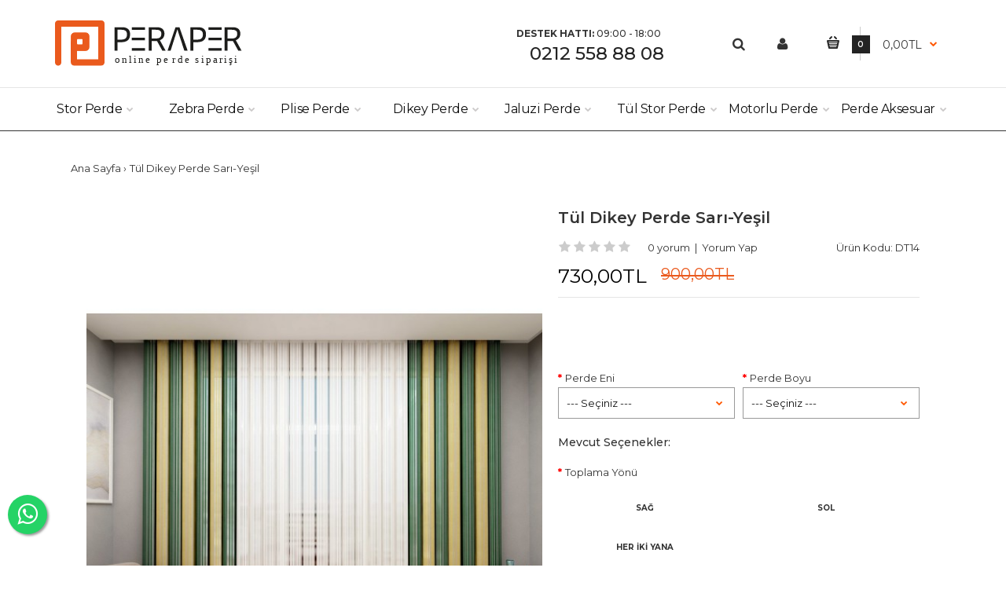

--- FILE ---
content_type: text/html; charset=utf-8
request_url: https://www.peraper.com/tul-dikey-perde-sari-yesil
body_size: 17692
content:
<!DOCTYPE html>
<!--[if IE 7]> <html lang="tr" class="ie7 responsive" > <![endif]-->  
<!--[if IE 8]> <html lang="tr" class="ie8 responsive" > <![endif]-->  
<!--[if IE 9]> <html lang="tr" class="ie9 responsive" > <![endif]-->  
<!--[if !IE]><!--> <html lang="tr" class="responsive" > <!--<![endif]-->  
<head>
	<title>Tül Dikey Perde Sarı-Yeşil</title>
	<base href="https://www.peraper.com/" />

	<!-- Meta -->
	<meta charset="utf-8">
	<meta http-equiv="X-UA-Compatible" content="IE=edge" />
		<meta name="viewport" content="width=device-width, initial-scale=1.0">
			<meta name="description" content="Tül Dikey Perde Sarı-Yeşil-DT14. Hemen Perde Siparişi Ver. Tüm Türkiye 'ye Kargo Bedava. Kapıda Ödeme veya Kredi Kartına Taksitle. Kolay Kurulum." />
			
		<link href="https://www.peraper.com/tul-dikey-perde-sari-yesil" rel="canonical" />
		<link href="https://www.peraper.com/image/catalog/FAVPERAPER.png" rel="icon" />
		
	<!-- Google Fonts -->
	<link href="//fonts.googleapis.com/css?family=Poppins:300,400,500,600,700" rel="stylesheet" type="text/css">
	<link href="//fonts.googleapis.com/css?family=Montserrat:800,700,600,500,400,300,200,100" rel="stylesheet" type="text/css">
	
	<link rel="stylesheet" type="text/css" href="catalog/view/theme/fastor/css/bootstrap.css" />
<link rel="stylesheet" type="text/css" href="catalog/view/theme/fastor/css/animate.css" />
<link rel="stylesheet" type="text/css" href="catalog/view/theme/fastor/css/stylesheet.css" />
<link rel="stylesheet" type="text/css" href="catalog/view/theme/fastor/css/responsive.css" />
<link rel="stylesheet" type="text/css" href="catalog/view/theme/fastor/css/menu.css" />
<link rel="stylesheet" type="text/css" href="catalog/view/theme/fastor/css/owl.carousel.css" />
<link rel="stylesheet" type="text/css" href="catalog/view/theme/fastor/css/font-awesome.min.css" />
<link rel="stylesheet" type="text/css" href="catalog/view/theme/fastor/css/filter_product.css" />
<link rel="stylesheet" type="text/css" href="catalog/view/theme/fastor/css/wide-grid.css" />
<link rel="stylesheet" type="text/css" href="catalog/view/theme/fastor/css/spacing_20.css" />
<style type="text/css">
				
			body,
		textarea, input[type="text"], input[type="password"], input[type="datetime"], input[type="datetime-local"], input[type="date"], input[type="month"], input[type="time"], input[type="week"], input[type="number"], input[type="email"], input[type="url"], input[type="search"], input[type="tel"], input[type="color"], .uneditable-input, select {
			font-size: 13px;
			font-weight: 400 !important;
						font-family: Montserrat;
					}
		
		ul.megamenu .megamenu-label,
		#main .news .media-body h5,
		#main .posts .post .post-title {
		     		     font-family: Montserrat;
		     		}
		
		@media (max-width: 767px) {
		     .responsive ul.megamenu li .sub-menu .content .hover-menu .menu ul li a,
		     .responsive ul.megamenu li .sub-menu .content .static-menu .menu ul li a {
		          		          font-family: Montserrat;
		          		     }
		}
		     
				
				
				
				
				
		.center-column .panel-heading h4 {
		     		     font-family: Montserrat;
		     		}
		
		.dropdown-menu,
		body .dropdown-menu > li > a,
		.top-bar .menu li a,
		#top .dropdown > a,
		.product-info .cart .add-to-cart p,
		.header-notice,
		.header-type-9 #top #header-center .menu li a,
		.welcome-text,
		.header-type-16 #top #header-left .menu li {
			font-size: 12px;
		}
		
				
		.product-filter .options .product-compare a,
		.product-info .cart .links a,
		.button-previous-next,
		.footer-button,
		.button-white-with-red-text,
		table.attribute thead td,
		table.list thead td,
		.wishlist-product table thead td,
		.wishlist-info table thead td,
		.compare-info thead td,
		.checkout-product table thead td,
		.table thead td,
		.cart-info table thead td,
		.manufacturer-heading,
		.center-column .panel-heading h4,
		ul.box-filter > li > span,
		.popup .form-contact .contact-label label,
		.categories-wall .category-wall .more-categories,
		.mfilter-heading,
		.product-info .options2 > div > label {
			font-size: 11px !important;
			
						text-transform: none !important;
					}

		ul.megamenu li .sub-menu .content .static-menu a.main-menu {
			font-size: 20px;
			font-weight: 600 !important;
						font-family: Montserrat;
						
						
						line-height: 1.6;
					}
		
		ul.megamenu > li > a strong,
		.megamenuToogle-wrapper .container {
			font-size: 14px;
			font-weight: 600 !important;
						font-family: Montserrat;
						
					}
		
				.horizontal ul.megamenu > li > a,
		.megamenuToogle-wrapper .container {
		     line-height: 1.6;
		}
				
		.box .box-heading,
		.center-column h1, 
		.center-column h2, 
		.center-column h3, 
		.center-column h4, 
		.center-column h5, 
		.center-column h6,
		.products-carousel-overflow .box-heading,
		.htabs a,
		.product-info .options h2,
		h3,
		h4,
		h6,
		.product-block .title-block,
		.filter-product .filter-tabs ul > li > a,
		.popup h4,
		.product-info .product-name a,
		legend {
			font-size: 20px;
			font-weight: 600 !important;
						
					}
		
		.box-with-categories .box-heading,
		.vertical .megamenuToogle-wrapper .container {
			font-size: 14px;
			font-weight: 600 !important;
						
					}
		
				.box-with-categories .box-heading,
		.vertical .megamenuToogle-wrapper .container {
		     line-height: 1.6;
		}
				
		.box-category ul li > a,
		.vertical ul.megamenu > li > a strong {
			font-size: 13px;
			font-weight: 500 !important;
						
						
						line-height: 1.6;
					}
		
		     		
				.box-category ul li > a {
		     padding-top: 16px;
		}
				
		.sale,
		#main .new {
			font-size: 11px;
			font-weight: 600 !important;
						
						
						line-height: 1.6;
					}
		
		.footer h4,
		.custom-footer h4 {
			font-size: 18px;
			font-weight: 500 !important;
						
					}
		
		.breadcrumb .container h1 {
			font-size: 30px;
			font-weight: 600 !important;
						
					}
		
		.button,
		.btn,
		.footer-button {
			font-size: 11px !important; 
			font-weight: 600 !important;
						font-family: Montserrat;
						
						
						line-height: 1.6;
					}
		
				
				
				
		.product-grid .product .price,
		.advanced-grid-products .product .right .price,
		#top #cart_block .cart-heading p strong,
		.cart-total table tr td:last-child,
		.mini-cart-info td.total,
		.mini-cart-total td:last-child,
		.today-deals-products .product .price,
		.architecture-products .product .right .price,
		.matrialarts-products .matrial-product .right .price {
			font-size: 14px;
			font-weight: 400 !important;
		}
		
				
		.product-info .price .price-new {
			font-size: 38px;
			font-weight: 400 !important;
		}
		
		.product-list .name-actions > .price {
			font-size: 20px;
			font-weight: 400 !important;
		}
		
		.price-old,
		.today-deals-products .product .price .price-old,
		.architecture-products .product .right .price .price-old {
			font-size: 14px;
			font-weight: 400;
		}
	</style>

	
		<link rel="stylesheet" href="catalog/view/theme/fastor/skins/store_default/Market/css/custom_code.css">
		
						<link rel="stylesheet" type="text/css" href="catalog/view/javascript/jquery/magnific/magnific-popup.css" media="screen" />
								<link rel="stylesheet" type="text/css" href="catalog/view/javascript/jquery/datetimepicker/bootstrap-datetimepicker.min.css" media="screen" />
				
	<link rel="stylesheet" type="text/css" href="catalog/view/javascript/jquery/magnific/magnific-popup.css" media="screen" />
	
		    
    <script type="text/javascript" src="catalog/view/theme/fastor/js/jquery-2.1.1.min.js"></script>
<script type="text/javascript" src="catalog/view/theme/fastor/js/jquery-migrate-1.2.1.min.js"></script>
<script type="text/javascript" src="catalog/view/theme/fastor/js/jquery.easing.1.3.js"></script>
<script type="text/javascript" src="catalog/view/theme/fastor/js/bootstrap.min.js"></script>
<script type="text/javascript" src="catalog/view/theme/fastor/js/twitter-bootstrap-hover-dropdown.js"></script>
<script type="text/javascript" src="catalog/view/theme/fastor/js/common.js"></script>
<script type="text/javascript" src="catalog/view/theme/fastor/js/tweetfeed.min.js"></script>
<script type="text/javascript" src="catalog/view/theme/fastor/js/bootstrap-notify.min.js"></script>
    
        
    <script type="text/javascript" src="catalog/view/theme/fastor/js/owl.carousel.min.js"></script>
    
            	<script type="text/javascript" src="catalog/view/theme/fastor/js/jquery-ui-1.10.4.custom.min.js"></script>
        
    <script type="text/javascript" src="catalog/view/javascript/jquery/magnific/jquery.magnific-popup.min.js"></script>
	
	<script type="text/javascript">
		var responsive_design = 'yes';
	</script>
	
						<script type="text/javascript" src="catalog/view/javascript/jquery/magnific/jquery.magnific-popup.min.js"></script>
										<script type="text/javascript" src="catalog/view/javascript/jquery/datetimepicker/moment.js"></script>
										<script type="text/javascript" src="catalog/view/javascript/jquery/datetimepicker/bootstrap-datetimepicker.min.js"></script>
						
		
		<!-- Global site tag (gtag.js) - Google Analytics -->
<script async src="https://www.googletagmanager.com/gtag/js?id=G-QSQZFZ96C6"></script>
<script>
  window.dataLayer = window.dataLayer || [];
  function gtag(){dataLayer.push(arguments);}
  gtag('js', new Date());

  gtag('config', 'G-QSQZFZ96C6');
</script>

<!-- Global site tag (gtag.js) - Google Ads: 448467259 -->
<script async src="https://www.googletagmanager.com/gtag/js?id=AW-448467259"></script>
<script>
  window.dataLayer = window.dataLayer || [];
  function gtag(){dataLayer.push(arguments);}
  gtag('js', new Date());

  gtag('config', 'AW-448467259');
</script>
	  
	<!--[if lt IE 9]>
		<script src="https://html5shim.googlecode.com/svn/trunk/html5.js"></script>
		<script src="catalog/view/theme/fastor/js/respond.min.js"></script>
	<![endif]-->
	
		<script type="text/javascript" src="catalog/view/javascript/jquery/popcart/jquery.popcart-min.js"></script>
		<script type="text/javascript" src="catalog/view/javascript/jquery/popcart/popcart.js"></script>
		<link rel="stylesheet" type="text/css" href="catalog/view/javascript/jquery/popcart/popup1/popup1.css" />
		<link rel="stylesheet" type="text/css" href="catalog/view/javascript/jquery/popcart/popcart.css" />
		
</head>	
<body class="product-product-174     products-buttons-action-type-3 buttons-prev-next-type-2 inputs-type-2 cart-block-type-8 my-account-type-2 top-bar-type-3   show-vertical-megamenu     no-box-type-7 box-type-5   button-body-type-5  footer-type-12 breadcrumb-style-9 border-width-0 body-other    body-header-type-8">







<div class="standard-body">
	<div id="main" class="">
		
<!-- HEADER
	================================================== -->
<header class="header-type-8">
	<div class="background-header"></div>
	<div class="slider-header">
		<!-- Top of pages -->
		<div id="top" class="full-width">
			<div class="background-top"></div>
			<div class="background">
				<div class="shadow"></div>
				<div class="pattern">
					<div class="container">
						<div class="row">
							<!-- Header Left -->
							<div class="col-sm-4" id="header-left">
							     							     <!-- Logo -->
							     <div class="logo"><a href="https://www.peraper.com/index.php?route=common/home"><img src="https://www.peraper.com/image/catalog/peraper_perde_logo.svg" title="Peraper" alt="Peraper" /></a></div>
							     							</div>
							
							<!-- Header Right -->
							<div class="col-sm-8" id="header-right">
							     <div class="market-phone hidden-md">
     <img style="display:none;" src="image/catalog/market/icon-phone.png" alt="Phone">
     <div class="heading"><b>Destek Hattı:</b> 09:00 - 18:00</div>
     <p><a href="tel:+902125588808">0212 558 88 08</a></p>
</div>							     <div class="mobile-navs">
                                    <!-- Search --><div class="search_form"><i class="fa fa-search"></i></div>
							    								    		<a href="https://www.peraper.com/index.php?route=account/account" class="my-account"><i class="fa fa-user"></i></a>
							    										
<!-- Cart block -->
<div id="cart_block" class="dropdown">
	<div class="cart-heading dropdown-toogle" data-hover="dropdown" data-toggle="dropdown" onclick="window.location.href = 'https://www.peraper.com/index.php?route=checkout/cart'">
		<i class="cart-count"><span id="total_count_ajax">0</span></i>
		
				     <i class="cart-icon"><img src="catalog/view/theme/fastor/img/icon-cart-hover.png" class="cart-icon-hover" alt=""><img src="catalog/view/theme/fastor/img/icon-cart.png" class="cart-icon-standard" alt=""></i>
				
		<p><strong id="total_price_ajax"><span id="total_price">0,00TL</span></strong></p>
	</div>
	
	<div class="dropdown-menu" id="cart_content"><div id="cart_content_ajax">
				<div class="empty">Alışveriş sepetiniz boş!</div>
			</div></div>
</div>
								</div>
							</div>
						</div>
					</div>
					
															<div class="megamenu-background">
					     <div class="">
					          <div class="overflow-megamenu container">
               					<div class="container-megamenu horizontal">
               						<div class="megaMenuToggle">
               							<div class="megamenuToogle-wrapper">
               								<div class="megamenuToogle-pattern">
               									<div class="container">
               										<div><span></span><span></span><span></span></div>
               										<!--Navigation--> TÜM PERDE MODELLERİ
               									</div>
               								</div>
               							</div>
               						</div>
               						
               						<div class="megamenu-wrapper">
               							<div class="megamenu-pattern">
               								<div class="container">
               									<ul class="megamenu shift-up">
               										               										               										<li class="with-sub-menu hover"><p class="close-menu"></p><p class="open-menu"></p>
               											<a href="https://www.peraper.com/stor-perde"><span><strong>Stor Perde</strong></span></a>
               										               											               											               											<div class="sub-menu" style="width: 220px">
               												<div class="content">
               													<p class="arrow"></p>
               													<div class="row hover-menu">
               														               														<div class="col-sm-12 mobile-enabled">
               															<div class="menu">
               																<ul>
               																                 																                 																                 																  <li><a href="https://www.peraper.com/stor-perde/baskili-stor-perde" class="main-menu">Baskılı Stor Perde</a></li>
               																                 																                 																                 																  <li><a href="https://www.peraper.com/stor-perde/blackout-karartma" class="main-menu">Blackout Karartma</a></li>
               																                 																                 																                 																  <li><a href="https://www.peraper.com/stor-perde/ekonomik-polyester-stor-perde" class="main-menu">Ekonomik Polyester Stor Perde</a></li>
               																                 																                 																                 																  <li><a href="https://www.peraper.com/stor-perde/ithal-mat-stor-perde" class="main-menu">İthal Mat Stor Perde</a></li>
               																                 																                 																                 																  <li><a href="https://www.peraper.com/stor-perde/lazer-kesim-stor-perde" class="main-menu">Lazer Stor Perde</a></li>
               																                 																                 																                 																  <li><a href="https://www.peraper.com/stor-perde/projeksiyon-perdesi" class="main-menu">Projeksiyon Perdesi</a></li>
               																                 																                 																                 																  <li><a href="https://www.peraper.com/stor-perde/screen-serisi" class="main-menu">Screen Serisi</a></li>
               																                 																                 																</ul>
               															</div>
               														</div>
               														               													</div>
               												</div>
               											</div>
               											               										</li>
               										               										               										<li class="with-sub-menu hover"><p class="close-menu"></p><p class="open-menu"></p>
               											<a href="https://www.peraper.com/zebra-perde"><span><strong>Zebra Perde</strong></span></a>
               										               											               											               											<div class="sub-menu" style="width: 220px">
               												<div class="content">
               													<p class="arrow"></p>
               													<div class="row hover-menu">
               														               														<div class="col-sm-12 mobile-enabled">
               															<div class="menu">
               																<ul>
               																                 																                 																                 																  <li><a href="https://www.peraper.com/zebra-perde/bambu-zebra-perde" class="main-menu">Bambu Zebra Perde</a></li>
               																                 																                 																                 																  <li><a href="https://www.peraper.com/zebra-perde/baskili-zebra-perde" class="main-menu">Baskılı Zebra Perde</a></li>
               																                 																                 																                 																  <li><a href="https://www.peraper.com/zebra-perde/ekonomik-zebra-perde" class="main-menu">Ekonomik Zebra Perde</a></li>
               																                 																                 																                 																  <li><a href="https://www.peraper.com/zebra-perde/jakarli-zebra-perde" class="main-menu">Jakarlı Zebra Perde</a></li>
               																                 																                 																                 																  <li><a href="https://www.peraper.com/zebra-perde/plise-zebra-perde" class="main-menu">Plise Zebra Perde</a></li>
               																                 																                 																</ul>
               															</div>
               														</div>
               														               													</div>
               												</div>
               											</div>
               											               										</li>
               										               										               										<li class="with-sub-menu hover"><p class="close-menu"></p><p class="open-menu"></p>
               											<a href="https://www.peraper.com/plise-perde"><span><strong>Plise Perde</strong></span></a>
               										               											               											               											<div class="sub-menu" style="width: 220px">
               												<div class="content">
               													<p class="arrow"></p>
               													<div class="row hover-menu">
               														               														<div class="col-sm-12 mobile-enabled">
               															<div class="menu">
               																<ul>
               																                 																                 																                 																  <li><a href="https://www.peraper.com/plise-perde/cam-balkon-plise-perde" class="main-menu">Cam Balkon Plise Perde</a></li>
               																                 																                 																</ul>
               															</div>
               														</div>
               														               													</div>
               												</div>
               											</div>
               											               										</li>
               										               										               										<li class="with-sub-menu hover"><p class="close-menu"></p><p class="open-menu"></p>
               											<a href="https://www.peraper.com/dikey-perde"><span><strong>Dikey Perde</strong></span></a>
               										               											               											               											<div class="sub-menu" style="width: 220px">
               												<div class="content">
               													<p class="arrow"></p>
               													<div class="row hover-menu">
               														               														<div class="col-sm-12 mobile-enabled">
               															<div class="menu">
               																<ul>
               																                 																                 																                 																  <li><a href="https://www.peraper.com/dikey-perde/pvc-dikey-perde" class="main-menu">PVC Dikey Perde</a></li>
               																                 																                 																                 																  <li><a href="https://www.peraper.com/dikey-perde/tul-dikey-perde" class="main-menu">Tül Dikey Perde</a></li>
               																                 																                 																</ul>
               															</div>
               														</div>
               														               													</div>
               												</div>
               											</div>
               											               										</li>
               										               										               										<li class="with-sub-menu hover"><p class="close-menu"></p><p class="open-menu"></p>
               											<a href="https://www.peraper.com/jaluzi-perde"><span><strong>Jaluzi Perde</strong></span></a>
               										               											               											               											<div class="sub-menu" style="width: 220px">
               												<div class="content">
               													<p class="arrow"></p>
               													<div class="row hover-menu">
               														               														<div class="col-sm-12 mobile-enabled">
               															<div class="menu">
               																<ul>
               																                 																                 																                 																  <li><a href="https://www.peraper.com/jaluzi-perde/ahsap-jaluzi" class="main-menu">Ahşap Jaluzi</a></li>
               																                 																                 																                 																  <li><a href="https://www.peraper.com/jaluzi-perde/aluminyum-jaluzi" class="main-menu">Alüminyum Jaluzi</a></li>
               																                 																                 																                 																  <li><a href="https://www.peraper.com/jaluzi-perde/polywood-jaluzi" class="main-menu">Polywood Jaluzi</a></li>
               																                 																                 																</ul>
               															</div>
               														</div>
               														               													</div>
               												</div>
               											</div>
               											               										</li>
               										               										               										<li class="with-sub-menu hover"><p class="close-menu"></p><p class="open-menu"></p>
               											<a href="https://www.peraper.com/tul-stor-perde"><span><strong>Tül Stor Perde</strong></span></a>
               										               											               											               											<div class="sub-menu" style="width: 220px">
               												<div class="content">
               													<p class="arrow"></p>
               													<div class="row hover-menu">
               														               														<div class="col-sm-12 mobile-enabled">
               															<div class="menu">
               																<ul>
               																                 																                 																                 																  <li><a href="https://www.peraper.com/tul-stor-perde/brodeli-tul-stor-perde" class="main-menu">Brodeli Tül Stor Perde</a></li>
               																                 																                 																                 																  <li><a href="https://www.peraper.com/tul-stor-perde/ikili-tul-stor-perde" class="main-menu">İkili Tül Stor Perde</a></li>
               																                 																                 																</ul>
               															</div>
               														</div>
               														               													</div>
               												</div>
               											</div>
               											               										</li>
               										               										               										<li class="with-sub-menu hover"><p class="close-menu"></p><p class="open-menu"></p>
               											<a href="https://www.peraper.com/motorlu-perdeler"><span><strong>Motorlu Perde</strong></span></a>
               										               											               											               											<div class="sub-menu" style="width: 220px">
               												<div class="content">
               													<p class="arrow"></p>
               													<div class="row hover-menu">
               														               														<div class="col-sm-12 mobile-enabled">
               															<div class="menu">
               																<ul>
               																                 																                 																                 																  <li><a href="https://www.peraper.com/motorlu-perdeler/uzaktan-kumandali-perde-motoru" class="main-menu">Kumandalı Perde Motoru</a></li>
               																                 																                 																                 																  <li><a href="https://www.peraper.com/motorlu-perdeler/motorlu-projeksiyon-perdesi" class="main-menu">Motorlu Projeksiyon Perdesi</a></li>
               																                 																                 																</ul>
               															</div>
               														</div>
               														               													</div>
               												</div>
               											</div>
               											               										</li>
               										               										               										<li class="with-sub-menu hover"><p class="close-menu"></p><p class="open-menu"></p>
               											<a href="https://www.peraper.com/perde-aksesuarlari"><span><strong>Perde Aksesuar</strong></span></a>
               										               											               											               											<div class="sub-menu" style="width: 220px">
               												<div class="content">
               													<p class="arrow"></p>
               													<div class="row hover-menu">
               														               														<div class="col-sm-12 mobile-enabled">
               															<div class="menu">
               																<ul>
               																                 																                 																                 																  <li><a href="https://www.peraper.com/perde-aksesuarlari/montaj-aparatlari" class="main-menu">Montaj Aparatları</a></li>
               																                 																                 																</ul>
               															</div>
               														</div>
               														               													</div>
               												</div>
               											</div>
               											               										</li>
               										               									</ul>
               								</div>
               							</div>
               						</div>
               					</div>
          					</div>
     					</div>
					</div>
															
									</div>
			</div>
		</div>
	</div>
	
		</header>
<!-- BREADCRUMB
	================================================== -->
<div class="breadcrumb full-width">
	<div class="background-breadcrumb"></div>
	<div class="background" >
		<div class="shadow"></div>
		<div class="pattern">
			<div class="container">
				<div class="clearfix">
				     					     <h1 id="title-page">Tül Dikey Perde Sarı-Yeşil					     						     </h1>
					     
					     <ul>
					     						     	<li><a href="https://www.peraper.com/index.php?route=common/home">Ana Sayfa</a></li>
					     						     	<li><a href="https://www.peraper.com/tul-dikey-perde-sari-yesil">Tül Dikey Perde Sarı-Yeşil</a></li>
					     						     </ul>
									</div>
			</div>
		</div>
	</div>
</div>

<!-- MAIN CONTENT
	================================================== -->
<div class="main-content full-width inner-page">
	<div class="background-content"></div>
	<div class="background">
		<div class="shadow"></div>
		<div class="pattern">
			<div class="container">
												
								
				<div class="row">
										
										<div class="col-md-12">
												
												
						<div class="row">
														<div class="col-md-12 center-column content-without-background" id="content">

																
								
<div itemscope itemtype="http://schema.org/Product">
  <span itemprop="name" class="hidden">Tül Dikey Perde Sarı-Yeşil</span>
  <div class="product-info">
  	<div class="row">
  	       		<div class="col-md-12 col-sm-12">
  			<div class="row" id="quickview_product">
			    			    <script>
			    	$(document).ready(function(){
			    	     if($(window).width() > 992) {
     			    		     			    			$('#image').elevateZoom({
     			    				zoomType: "inner",
     			    				cursor: "pointer",
     			    				zoomWindowFadeIn: 500,
     			    				zoomWindowFadeOut: 750
     			    			});
     			    		     			    		
     			    		var z_index = 0;
     			    		
     			    		$(document).on('click', '.open-popup-image', function () {
     			    		  $('.popup-gallery').magnificPopup('open', z_index);
     			    		  return false;
     			    		});
			    		
     			    		$('.thumbnails a, .thumbnails-carousel a').click(function() {
     			    			var smallImage = $(this).attr('data-image');
     			    			var largeImage = $(this).attr('data-zoom-image');
     			    			var ez =   $('#image').data('elevateZoom');	
     			    			$('#ex1').attr('href', largeImage);  
     			    			ez.swaptheimage(smallImage, largeImage); 
     			    			z_index = $(this).index('.thumbnails a, .thumbnails-carousel a');
     			    			return false;
     			    		});
			    		} else {
			    			$(document).on('click', '.open-popup-image', function () {
			    			  $('.popup-gallery').magnificPopup('open', 0);
			    			  return false;
			    			});
			    		}
			    	});
			    </script>
			    			    			    <div class="col-sm-7 popup-gallery">
			      			         
			      <div class="row">
			      	  			      	  
				      <div class="col-sm-12">
				      						      <div class="product-image inner-cloud-zoom">
					      	 					      	 
					     	 <a href="https://www.peraper.com/image/cache/catalog/Tül%20Dikey%20Perde/9-1200x1600.jpg" title="Tül Dikey Perde Sarı-Yeşil" id="ex1" class="open-popup-image"><img src="https://www.peraper.com/image/cache/catalog/Tül%20Dikey%20Perde/9-600x800.jpg" title="Tül Dikey Perde Sarı-Yeşil" alt="Tül Dikey Perde Sarı-Yeşil" id="image" itemprop="image" data-zoom-image="https://www.peraper.com/image/cache/catalog/Tül%20Dikey%20Perde/9-1200x1600.jpg" /></a>
					      </div>
					  	 				      </div>
				      
				      				      <div class="col-sm-12">
				           <div class="overflow-thumbnails-carousel clearfix">
     					      <div class="thumbnails-carousel owl-carousel">
     					      	     					      	     <div class="item"><a href="https://www.peraper.com/image/cache/catalog/Tül%20Dikey%20Perde/9-1200x1600.jpg" class="popup-image" data-image="https://www.peraper.com/image/cache/catalog/Tül%20Dikey%20Perde/9-600x800.jpg" data-zoom-image="https://www.peraper.com/image/cache/catalog/Tül%20Dikey%20Perde/9-1200x1600.jpg"><img src="https://www.peraper.com/image/cache/catalog/Tül%20Dikey%20Perde/9-300x400.jpg" title="Tül Dikey Perde Sarı-Yeşil" alt="Tül Dikey Perde Sarı-Yeşil" /></a></div>
     					      	     						          						         <div class="item"><a href="https://www.peraper.com/image/cache/catalog/Tül%20Dikey%20Perde/Tül%20Dikey%20Perde%20Renkleri1-1200x1600.jpg" class="popup-image" data-image="https://www.peraper.com/image/cache/catalog/Tül%20Dikey%20Perde/Tül%20Dikey%20Perde%20Renkleri1-1200x1600.jpg" data-zoom-image="https://www.peraper.com/image/cache/catalog/Tül%20Dikey%20Perde/Tül%20Dikey%20Perde%20Renkleri1-1200x1600.jpg"><img src="https://www.peraper.com/image/cache/catalog/Tül%20Dikey%20Perde/Tül%20Dikey%20Perde%20Renkleri1-300x400.jpg" title="Tül Dikey Perde Sarı-Yeşil" alt="Tül Dikey Perde Sarı-Yeşil" /></a></div>
     						          						         <div class="item"><a href="https://www.peraper.com/image/cache/catalog/Tül%20Dikey%20Perde/Tül%20Dikey%20Perde%20Renkleri2-1200x1600.jpg" class="popup-image" data-image="https://www.peraper.com/image/cache/catalog/Tül%20Dikey%20Perde/Tül%20Dikey%20Perde%20Renkleri2-1200x1600.jpg" data-zoom-image="https://www.peraper.com/image/cache/catalog/Tül%20Dikey%20Perde/Tül%20Dikey%20Perde%20Renkleri2-1200x1600.jpg"><img src="https://www.peraper.com/image/cache/catalog/Tül%20Dikey%20Perde/Tül%20Dikey%20Perde%20Renkleri2-300x400.jpg" title="Tül Dikey Perde Sarı-Yeşil" alt="Tül Dikey Perde Sarı-Yeşil" /></a></div>
     						          						         <div class="item"><a href="https://www.peraper.com/image/cache/catalog/Tül%20Dikey%20Perde/dikey-perde-mekanizma-yonu-sag-1200x1600.jpg" class="popup-image" data-image="https://www.peraper.com/image/cache/catalog/Tül%20Dikey%20Perde/dikey-perde-mekanizma-yonu-sag-1200x1600.jpg" data-zoom-image="https://www.peraper.com/image/cache/catalog/Tül%20Dikey%20Perde/dikey-perde-mekanizma-yonu-sag-1200x1600.jpg"><img src="https://www.peraper.com/image/cache/catalog/Tül%20Dikey%20Perde/dikey-perde-mekanizma-yonu-sag-300x400.jpg" title="Tül Dikey Perde Sarı-Yeşil" alt="Tül Dikey Perde Sarı-Yeşil" /></a></div>
     						          						         <div class="item"><a href="https://www.peraper.com/image/cache/catalog/Tül%20Dikey%20Perde/dikey-perde-mekanizma-yonu-sol-1200x1600.jpg" class="popup-image" data-image="https://www.peraper.com/image/cache/catalog/Tül%20Dikey%20Perde/dikey-perde-mekanizma-yonu-sol-1200x1600.jpg" data-zoom-image="https://www.peraper.com/image/cache/catalog/Tül%20Dikey%20Perde/dikey-perde-mekanizma-yonu-sol-1200x1600.jpg"><img src="https://www.peraper.com/image/cache/catalog/Tül%20Dikey%20Perde/dikey-perde-mekanizma-yonu-sol-300x400.jpg" title="Tül Dikey Perde Sarı-Yeşil" alt="Tül Dikey Perde Sarı-Yeşil" /></a></div>
     						          						         <div class="item"><a href="https://www.peraper.com/image/cache/catalog/Tül%20Dikey%20Perde/dikey-perde-mekanizma-yonu-sag-sol-1200x1600.jpg" class="popup-image" data-image="https://www.peraper.com/image/cache/catalog/Tül%20Dikey%20Perde/dikey-perde-mekanizma-yonu-sag-sol-1200x1600.jpg" data-zoom-image="https://www.peraper.com/image/cache/catalog/Tül%20Dikey%20Perde/dikey-perde-mekanizma-yonu-sag-sol-1200x1600.jpg"><img src="https://www.peraper.com/image/cache/catalog/Tül%20Dikey%20Perde/dikey-perde-mekanizma-yonu-sag-sol-300x400.jpg" title="Tül Dikey Perde Sarı-Yeşil" alt="Tül Dikey Perde Sarı-Yeşil" /></a></div>
     						          					      </div>
					      </div>
					      
					      <script type="text/javascript">
					           $(document).ready(function() {
					             $(".thumbnails-carousel").owlCarousel({
					                 autoPlay: 6000, //Set AutoPlay to 3 seconds
					                 navigation: true,
					                 navigationText: ['', ''],
					                 itemsCustom : [
					                   [0, 4],
					                   [450, 5],
					                   [550, 6],
					                   [768, 3],
					                   [1200, 4]
					                 ],
					                 					             });
					           });
					      </script>
				      </div>
				      			      </div>
			      
			      			    </div>

			    <div class="col-sm-5 product-center clearfix">
			     <div itemscope itemtype="http://schema.org/Offer">

				 <h1 class="righthead">Tül Dikey Perde Sarı-Yeşil</h1>
			      			      
			      			      <div class="review">
			      				        <div class="rating"><i class="fa fa-star"></i><i class="fa fa-star"></i><i class="fa fa-star"></i><i class="fa fa-star"></i><i class="fa fa-star"></i>&nbsp;&nbsp;&nbsp;<a onclick="$('a[href=\'#tab-review\']').trigger('click'); $('html, body').animate({scrollTop:$('#tab-review').offset().top}, '500', 'swing');">0 yorum</a>&nbsp;&nbsp;|&nbsp;&nbsp;<a onclick="$('a[href=\'#tab-review\']').trigger('click'); $('html, body').animate({scrollTop:$('#tab-review').offset().top}, '500', 'swing');">Yorum Yap</a>
						<span class="modelinfo">Ürün Kodu: DT14</span> 			      </div>
			      			      
			      <div class="description">
			        			        <span>Marka:</span> <a href="https://www.peraper.com//peraper">Peraper</a><br />
			        			        <span>Ürün Kodu:</span> DT14<br />
			        			        <span>Stok Durumu:</span> Stokta var</div>
			      			      <div class="price">
			        			        			        <span class="price-new"><span itemprop="price" id="price-special">730,00TL</span></span> <span class="price-old" id="price-old">900,00TL</span>
			        			        <br />
			        			        			        			      </div>
			      			     </div>
			     
			     <div id="product">
			      			        
			      <div class="options">
			        			        
 <!-- Heta Price System -->
					  					  <div class="options2 heta">

						  
						  						  <div class="form-group required">
							  <label class="control-label" for="input-heta-option13">Perde Eni</label>
							  <select name="heta_option[13]" id="input-heta-option13" class="form-control">
								  <option value=""> --- Seçiniz --- </option>
								  								  <option value="38">30cm </option>
								  								  <option value="39">31cm </option>
								  								  <option value="40">32cm </option>
								  								  <option value="41">33cm </option>
								  								  <option value="42">34cm </option>
								  								  <option value="43">35cm </option>
								  								  <option value="44">36cm </option>
								  								  <option value="45">37cm </option>
								  								  <option value="46">38cm </option>
								  								  <option value="47">39cm </option>
								  								  <option value="48">40cm </option>
								  								  <option value="49">41cm </option>
								  								  <option value="50">42cm </option>
								  								  <option value="51">43cm </option>
								  								  <option value="52">44cm </option>
								  								  <option value="53">45cm </option>
								  								  <option value="54">46cm </option>
								  								  <option value="55">47cm </option>
								  								  <option value="56">48cm </option>
								  								  <option value="57">49cm </option>
								  								  <option value="58">50cm </option>
								  								  <option value="59">51cm </option>
								  								  <option value="60">52cm </option>
								  								  <option value="61">53cm </option>
								  								  <option value="62">54cm </option>
								  								  <option value="63">55cm </option>
								  								  <option value="64">56cm </option>
								  								  <option value="65">57cm </option>
								  								  <option value="66">58cm </option>
								  								  <option value="67">59cm </option>
								  								  <option value="68">60cm </option>
								  								  <option value="69">61cm </option>
								  								  <option value="70">62cm </option>
								  								  <option value="71">63cm </option>
								  								  <option value="72">64cm </option>
								  								  <option value="73">65cm </option>
								  								  <option value="74">66cm </option>
								  								  <option value="75">67cm </option>
								  								  <option value="76">68cm </option>
								  								  <option value="77">69cm </option>
								  								  <option value="78">70cm </option>
								  								  <option value="79">71cm </option>
								  								  <option value="80">72cm </option>
								  								  <option value="81">73cm </option>
								  								  <option value="82">74cm </option>
								  								  <option value="83">75cm </option>
								  								  <option value="84">76cm </option>
								  								  <option value="85">77cm </option>
								  								  <option value="86">78cm </option>
								  								  <option value="87">79cm </option>
								  								  <option value="88">80cm </option>
								  								  <option value="89">81cm </option>
								  								  <option value="90">82cm </option>
								  								  <option value="91">83cm </option>
								  								  <option value="92">84cm </option>
								  								  <option value="93">85cm </option>
								  								  <option value="94">86cm </option>
								  								  <option value="95">87cm </option>
								  								  <option value="96">88cm </option>
								  								  <option value="97">89cm </option>
								  								  <option value="98">90cm </option>
								  								  <option value="99">91cm </option>
								  								  <option value="100">92cm </option>
								  								  <option value="101">93cm </option>
								  								  <option value="102">94cm </option>
								  								  <option value="103">95cm </option>
								  								  <option value="104">96cm </option>
								  								  <option value="105">97cm </option>
								  								  <option value="106">98cm </option>
								  								  <option value="107">99cm </option>
								  								  <option value="108">100cm </option>
								  								  <option value="109">101cm </option>
								  								  <option value="110">102cm </option>
								  								  <option value="111">103cm </option>
								  								  <option value="112">104cm </option>
								  								  <option value="113">105cm </option>
								  								  <option value="114">106cm </option>
								  								  <option value="115">107cm </option>
								  								  <option value="116">108cm </option>
								  								  <option value="117">109cm </option>
								  								  <option value="118">110cm </option>
								  								  <option value="119">111cm </option>
								  								  <option value="120">112cm </option>
								  								  <option value="121">113cm </option>
								  								  <option value="122">114cm </option>
								  								  <option value="123">115cm </option>
								  								  <option value="124">116cm </option>
								  								  <option value="125">117cm </option>
								  								  <option value="126">118cm </option>
								  								  <option value="127">119cm </option>
								  								  <option value="128">120cm </option>
								  								  <option value="129">121cm </option>
								  								  <option value="130">122cm </option>
								  								  <option value="131">123cm </option>
								  								  <option value="132">124cm </option>
								  								  <option value="133">125cm </option>
								  								  <option value="134">126cm </option>
								  								  <option value="135">127cm </option>
								  								  <option value="136">128cm </option>
								  								  <option value="137">129cm </option>
								  								  <option value="138">130cm </option>
								  								  <option value="139">131cm </option>
								  								  <option value="140">132cm </option>
								  								  <option value="141">133cm </option>
								  								  <option value="142">134cm </option>
								  								  <option value="143">135cm </option>
								  								  <option value="144">136cm </option>
								  								  <option value="145">137cm </option>
								  								  <option value="146">138cm </option>
								  								  <option value="147">139cm </option>
								  								  <option value="148">140cm </option>
								  								  <option value="149">141cm </option>
								  								  <option value="150">142cm </option>
								  								  <option value="151">143cm </option>
								  								  <option value="152">144cm </option>
								  								  <option value="153">145cm </option>
								  								  <option value="154">146cm </option>
								  								  <option value="155">147cm </option>
								  								  <option value="156">148cm </option>
								  								  <option value="157">149cm </option>
								  								  <option value="158">150cm </option>
								  								  <option value="159">151cm </option>
								  								  <option value="160">152cm </option>
								  								  <option value="161">153cm </option>
								  								  <option value="162">154cm </option>
								  								  <option value="163">155cm </option>
								  								  <option value="164">156cm </option>
								  								  <option value="165">157cm </option>
								  								  <option value="166">158cm </option>
								  								  <option value="167">159cm </option>
								  								  <option value="168">160cm </option>
								  								  <option value="169">161cm </option>
								  								  <option value="170">162cm </option>
								  								  <option value="171">163cm </option>
								  								  <option value="172">164cm </option>
								  								  <option value="173">165cm </option>
								  								  <option value="174">166cm </option>
								  								  <option value="175">167cm </option>
								  								  <option value="176">168cm </option>
								  								  <option value="177">169cm </option>
								  								  <option value="178">170cm </option>
								  								  <option value="179">171cm </option>
								  								  <option value="180">172cm </option>
								  								  <option value="181">173cm </option>
								  								  <option value="182">174cm </option>
								  								  <option value="183">175cm </option>
								  								  <option value="184">176cm </option>
								  								  <option value="185">177cm </option>
								  								  <option value="186">178cm </option>
								  								  <option value="187">179cm </option>
								  								  <option value="188">180cm </option>
								  								  <option value="189">181cm </option>
								  								  <option value="190">182cm </option>
								  								  <option value="191">183cm </option>
								  								  <option value="192">184cm </option>
								  								  <option value="193">185cm </option>
								  								  <option value="194">186cm </option>
								  								  <option value="195">187cm </option>
								  								  <option value="196">188cm </option>
								  								  <option value="197">189cm </option>
								  								  <option value="198">190cm </option>
								  								  <option value="199">191cm </option>
								  								  <option value="200">192cm </option>
								  								  <option value="201">193cm </option>
								  								  <option value="202">194cm </option>
								  								  <option value="203">195cm </option>
								  								  <option value="204">196cm </option>
								  								  <option value="205">197cm </option>
								  								  <option value="206">198cm </option>
								  								  <option value="207">199cm </option>
								  								  <option value="208">200cm </option>
								  								  <option value="209">201cm </option>
								  								  <option value="210">202cm </option>
								  								  <option value="211">203cm </option>
								  								  <option value="212">204cm </option>
								  								  <option value="213">205cm </option>
								  								  <option value="214">206cm </option>
								  								  <option value="215">207cm </option>
								  								  <option value="216">208cm </option>
								  								  <option value="217">209cm </option>
								  								  <option value="218">210cm </option>
								  								  <option value="219">211cm </option>
								  								  <option value="220">212cm </option>
								  								  <option value="221">213cm </option>
								  								  <option value="222">214cm </option>
								  								  <option value="223">215cm </option>
								  								  <option value="224">216cm </option>
								  								  <option value="225">217cm </option>
								  								  <option value="226">218cm </option>
								  								  <option value="227">219cm </option>
								  								  <option value="228">220cm </option>
								  								  <option value="229">221cm </option>
								  								  <option value="230">222cm </option>
								  								  <option value="231">223cm </option>
								  								  <option value="232">224cm </option>
								  								  <option value="233">225cm </option>
								  								  <option value="234">226cm </option>
								  								  <option value="235">227cm </option>
								  								  <option value="236">228cm </option>
								  								  <option value="237">229cm </option>
								  								  <option value="238">230cm </option>
								  								  <option value="239">231cm </option>
								  								  <option value="240">232cm </option>
								  								  <option value="241">233cm </option>
								  								  <option value="242">234cm </option>
								  								  <option value="243">235cm </option>
								  								  <option value="244">236cm </option>
								  								  <option value="245">237cm </option>
								  								  <option value="246">238cm </option>
								  								  <option value="247">239cm </option>
								  								  <option value="248">240cm </option>
								  								  <option value="249">241cm </option>
								  								  <option value="250">242cm </option>
								  								  <option value="251">243cm </option>
								  								  <option value="252">244cm </option>
								  								  <option value="253">245cm </option>
								  								  <option value="254">246cm </option>
								  								  <option value="255">247cm </option>
								  								  <option value="256">248cm </option>
								  								  <option value="257">249cm </option>
								  								  <option value="258">250cm </option>
								  							  </select>
						  </div>
						  

						  
						  						  <div class="form-group required">
							  <label class="control-label" for="input-heta-option14">Perde Boyu</label>
							  <select name="heta_option[14]" id="input-heta-option14" class="form-control">
								  <option value=""> --- Seçiniz --- </option>
								  								  <option value="607">30cm </option>
								  								  <option value="608">31cm </option>
								  								  <option value="609">32cm </option>
								  								  <option value="610">33cm </option>
								  								  <option value="611">34cm </option>
								  								  <option value="612">35cm </option>
								  								  <option value="613">36cm </option>
								  								  <option value="614">37cm </option>
								  								  <option value="615">38cm </option>
								  								  <option value="616">39cm </option>
								  								  <option value="617">40cm </option>
								  								  <option value="618">41cm </option>
								  								  <option value="619">42cm </option>
								  								  <option value="620">43cm </option>
								  								  <option value="621">44cm </option>
								  								  <option value="622">45cm </option>
								  								  <option value="623">46cm </option>
								  								  <option value="624">47cm </option>
								  								  <option value="625">48cm </option>
								  								  <option value="626">49cm </option>
								  								  <option value="627">50cm </option>
								  								  <option value="628">51cm </option>
								  								  <option value="629">52cm </option>
								  								  <option value="630">53cm </option>
								  								  <option value="631">54cm </option>
								  								  <option value="632">55cm </option>
								  								  <option value="633">56cm </option>
								  								  <option value="634">57cm </option>
								  								  <option value="635">58cm </option>
								  								  <option value="636">59cm </option>
								  								  <option value="637">60cm </option>
								  								  <option value="638">61cm </option>
								  								  <option value="639">62cm </option>
								  								  <option value="640">63cm </option>
								  								  <option value="641">64cm </option>
								  								  <option value="642">65cm </option>
								  								  <option value="643">66cm </option>
								  								  <option value="644">67cm </option>
								  								  <option value="645">68cm </option>
								  								  <option value="646">69cm </option>
								  								  <option value="647">70cm </option>
								  								  <option value="648">71cm </option>
								  								  <option value="649">72cm </option>
								  								  <option value="650">73cm </option>
								  								  <option value="651">74cm </option>
								  								  <option value="652">75cm </option>
								  								  <option value="653">76cm </option>
								  								  <option value="654">77cm </option>
								  								  <option value="655">78cm </option>
								  								  <option value="656">79cm </option>
								  								  <option value="657">80cm </option>
								  								  <option value="658">81cm </option>
								  								  <option value="659">82cm </option>
								  								  <option value="660">83cm </option>
								  								  <option value="661">84cm </option>
								  								  <option value="662">85cm </option>
								  								  <option value="663">86cm </option>
								  								  <option value="664">87cm </option>
								  								  <option value="665">88cm </option>
								  								  <option value="666">89cm </option>
								  								  <option value="667">90cm </option>
								  								  <option value="668">91cm </option>
								  								  <option value="669">92cm </option>
								  								  <option value="670">93cm </option>
								  								  <option value="671">94cm </option>
								  								  <option value="672">95cm </option>
								  								  <option value="673">96cm </option>
								  								  <option value="674">97cm </option>
								  								  <option value="675">98cm </option>
								  								  <option value="676">99cm </option>
								  								  <option value="19">100cm </option>
								  								  <option value="20">101cm </option>
								  								  <option value="21">102cm </option>
								  								  <option value="409">103cm </option>
								  								  <option value="410">104cm </option>
								  								  <option value="411">105cm </option>
								  								  <option value="412">106cm </option>
								  								  <option value="413">107cm </option>
								  								  <option value="414">108cm </option>
								  								  <option value="415">109cm </option>
								  								  <option value="416">110cm </option>
								  								  <option value="417">111cm </option>
								  								  <option value="418">112cm </option>
								  								  <option value="419">113cm </option>
								  								  <option value="420">114cm </option>
								  								  <option value="421">115cm </option>
								  								  <option value="422">116cm </option>
								  								  <option value="423">117cm </option>
								  								  <option value="424">118cm </option>
								  								  <option value="425">119cm </option>
								  								  <option value="426">120cm </option>
								  								  <option value="427">121cm </option>
								  								  <option value="428">122cm </option>
								  								  <option value="429">123cm </option>
								  								  <option value="430">124cm </option>
								  								  <option value="431">125cm </option>
								  								  <option value="432">126cm </option>
								  								  <option value="433">127cm </option>
								  								  <option value="434">128cm </option>
								  								  <option value="435">129cm </option>
								  								  <option value="436">130cm </option>
								  								  <option value="437">131cm </option>
								  								  <option value="438">132cm </option>
								  								  <option value="439">133cm </option>
								  								  <option value="440">134cm </option>
								  								  <option value="441">135cm </option>
								  								  <option value="442">136cm </option>
								  								  <option value="443">137cm </option>
								  								  <option value="444">138cm </option>
								  								  <option value="445">139cm </option>
								  								  <option value="446">140cm </option>
								  								  <option value="447">141cm </option>
								  								  <option value="448">142cm </option>
								  								  <option value="449">143cm </option>
								  								  <option value="450">144cm </option>
								  								  <option value="451">145cm </option>
								  								  <option value="452">146cm </option>
								  								  <option value="453">147cm </option>
								  								  <option value="454">148cm </option>
								  								  <option value="455">149cm </option>
								  								  <option value="456">150cm </option>
								  								  <option value="457">151cm </option>
								  								  <option value="458">152cm </option>
								  								  <option value="459">153cm </option>
								  								  <option value="460">154cm </option>
								  								  <option value="461">155cm </option>
								  								  <option value="462">156cm </option>
								  								  <option value="463">157cm </option>
								  								  <option value="464">158cm </option>
								  								  <option value="465">159cm </option>
								  								  <option value="466">160cm </option>
								  								  <option value="467">161cm </option>
								  								  <option value="468">162cm </option>
								  								  <option value="469">163cm </option>
								  								  <option value="470">164cm </option>
								  								  <option value="471">165cm </option>
								  								  <option value="472">166cm </option>
								  								  <option value="473">167cm </option>
								  								  <option value="474">168cm </option>
								  								  <option value="475">169cm </option>
								  								  <option value="476">170cm </option>
								  								  <option value="477">171cm </option>
								  								  <option value="478">172cm </option>
								  								  <option value="479">173cm </option>
								  								  <option value="480">174cm </option>
								  								  <option value="481">175cm </option>
								  								  <option value="482">176cm </option>
								  								  <option value="483">177cm </option>
								  								  <option value="484">178cm </option>
								  								  <option value="485">179cm </option>
								  								  <option value="486">180cm </option>
								  								  <option value="487">181cm </option>
								  								  <option value="488">182cm </option>
								  								  <option value="489">183cm </option>
								  								  <option value="490">184cm </option>
								  								  <option value="491">185cm </option>
								  								  <option value="492">186cm </option>
								  								  <option value="493">187cm </option>
								  								  <option value="494">188cm </option>
								  								  <option value="495">189cm </option>
								  								  <option value="496">190cm </option>
								  								  <option value="497">191cm </option>
								  								  <option value="498">192cm </option>
								  								  <option value="499">193cm </option>
								  								  <option value="500">194cm </option>
								  								  <option value="501">195cm </option>
								  								  <option value="502">196cm </option>
								  								  <option value="503">197cm </option>
								  								  <option value="504">198cm </option>
								  								  <option value="505">199cm </option>
								  								  <option value="506">200cm </option>
								  								  <option value="22">201cm </option>
								  								  <option value="507">202cm </option>
								  								  <option value="508">203cm </option>
								  								  <option value="509">204cm </option>
								  								  <option value="510">205cm </option>
								  								  <option value="511">206cm </option>
								  								  <option value="512">207cm </option>
								  								  <option value="513">208cm </option>
								  								  <option value="514">209cm </option>
								  								  <option value="515">210cm </option>
								  								  <option value="23">211cm </option>
								  								  <option value="516">212cm </option>
								  								  <option value="517">213cm </option>
								  								  <option value="518">214cm </option>
								  								  <option value="519">215cm </option>
								  								  <option value="520">216cm </option>
								  								  <option value="521">217cm </option>
								  								  <option value="522">218cm </option>
								  								  <option value="523">219cm </option>
								  								  <option value="524">220cm </option>
								  								  <option value="525">221cm </option>
								  								  <option value="526">222cm </option>
								  								  <option value="527">223cm </option>
								  								  <option value="528">224cm </option>
								  								  <option value="529">225cm </option>
								  								  <option value="530">226cm </option>
								  								  <option value="531">227cm </option>
								  								  <option value="532">228cm </option>
								  								  <option value="533">229cm </option>
								  								  <option value="534">230cm </option>
								  								  <option value="535">231cm </option>
								  								  <option value="536">232cm </option>
								  								  <option value="537">233cm </option>
								  								  <option value="538">234cm </option>
								  								  <option value="539">235cm </option>
								  								  <option value="540">236cm </option>
								  								  <option value="541">237cm </option>
								  								  <option value="542">238cm </option>
								  								  <option value="543">239cm </option>
								  								  <option value="544">240cm </option>
								  								  <option value="545">241cm </option>
								  								  <option value="546">242cm </option>
								  								  <option value="547">243cm </option>
								  								  <option value="548">244cm </option>
								  								  <option value="549">245cm </option>
								  								  <option value="550">246cm </option>
								  								  <option value="551">247cm </option>
								  								  <option value="552">248cm </option>
								  								  <option value="553">249cm </option>
								  								  <option value="554">250cm </option>
								  								  <option value="555">251cm </option>
								  								  <option value="556">252cm </option>
								  								  <option value="557">253cm </option>
								  								  <option value="558">254cm </option>
								  								  <option value="559">255cm </option>
								  								  <option value="560">256cm </option>
								  								  <option value="561">257cm </option>
								  								  <option value="562">258cm </option>
								  								  <option value="563">259cm </option>
								  								  <option value="564">260cm </option>
								  								  <option value="565">261cm </option>
								  								  <option value="566">262cm </option>
								  								  <option value="567">263cm </option>
								  								  <option value="568">264cm </option>
								  								  <option value="569">265cm </option>
								  								  <option value="570">266cm </option>
								  								  <option value="571">267cm </option>
								  								  <option value="572">268cm </option>
								  								  <option value="573">269cm </option>
								  								  <option value="574">270cm </option>
								  								  <option value="575">271cm </option>
								  								  <option value="576">272cm </option>
								  								  <option value="577">273cm </option>
								  								  <option value="578">274cm </option>
								  								  <option value="579">275cm </option>
								  								  <option value="580">276cm </option>
								  								  <option value="581">277cm </option>
								  								  <option value="582">278cm </option>
								  								  <option value="583">279cm </option>
								  								  <option value="584">280cm </option>
								  								  <option value="585">281cm </option>
								  								  <option value="586">282cm </option>
								  								  <option value="587">283cm </option>
								  								  <option value="588">284cm </option>
								  								  <option value="589">285cm </option>
								  								  <option value="590">286cm </option>
								  								  <option value="591">287cm </option>
								  								  <option value="592">288cm </option>
								  								  <option value="593">289cm </option>
								  								  <option value="594">290cm </option>
								  								  <option value="595">291cm </option>
								  								  <option value="596">292cm </option>
								  								  <option value="597">293cm </option>
								  								  <option value="598">294cm </option>
								  								  <option value="599">295cm </option>
								  								  <option value="600">296cm </option>
								  								  <option value="601">297cm </option>
								  								  <option value="602">298cm </option>
								  								  <option value="37">299cm </option>
								  								  <option value="603">300cm </option>
								  								  <option value="677">301cm </option>
								  								  <option value="678">302cm </option>
								  								  <option value="679">303cm </option>
								  								  <option value="680">304cm </option>
								  								  <option value="681">305cm </option>
								  								  <option value="682">306cm </option>
								  								  <option value="683">307cm </option>
								  								  <option value="684">308cm </option>
								  								  <option value="685">309cm </option>
								  								  <option value="686">310cm </option>
								  								  <option value="687">311cm </option>
								  								  <option value="688">312cm </option>
								  								  <option value="689">313cm </option>
								  								  <option value="690">314cm </option>
								  								  <option value="691">315cm </option>
								  								  <option value="692">316cm </option>
								  								  <option value="693">317cm </option>
								  								  <option value="694">318cm </option>
								  								  <option value="695">319cm </option>
								  								  <option value="696">320cm </option>
								  								  <option value="697">321cm </option>
								  								  <option value="698">322cm </option>
								  								  <option value="699">323cm </option>
								  								  <option value="700">324cm </option>
								  								  <option value="701">325cm </option>
								  								  <option value="702">326cm </option>
								  								  <option value="703">327cm </option>
								  								  <option value="704">328cm </option>
								  								  <option value="705">329cm </option>
								  								  <option value="706">330cm </option>
								  								  <option value="707">331cm </option>
								  								  <option value="708">332cm </option>
								  								  <option value="709">333cm </option>
								  								  <option value="710">334cm </option>
								  								  <option value="711">335cm </option>
								  								  <option value="712">336cm </option>
								  								  <option value="713">337cm </option>
								  								  <option value="714">338cm </option>
								  								  <option value="715">339cm </option>
								  								  <option value="716">340cm </option>
								  								  <option value="717">341cm </option>
								  								  <option value="718">342cm </option>
								  								  <option value="719">343cm </option>
								  								  <option value="720">344cm </option>
								  								  <option value="721">345cm </option>
								  								  <option value="722">346cm </option>
								  								  <option value="723">347cm </option>
								  								  <option value="724">348cm </option>
								  								  <option value="725">349cm </option>
								  								  <option value="726">350cm </option>
								  								  <option value="727">351cm </option>
								  								  <option value="728">352cm </option>
								  								  <option value="729">353cm </option>
								  								  <option value="730">354cm </option>
								  								  <option value="731">355cm </option>
								  								  <option value="732">356cm </option>
								  								  <option value="733">357cm </option>
								  								  <option value="734">358cm </option>
								  								  <option value="735">359cm </option>
								  								  <option value="736">360cm </option>
								  								  <option value="737">361cm </option>
								  								  <option value="738">362cm </option>
								  								  <option value="739">363cm </option>
								  								  <option value="740">364cm </option>
								  								  <option value="741">365cm </option>
								  								  <option value="742">366cm </option>
								  								  <option value="743">367cm </option>
								  								  <option value="744">368cm </option>
								  								  <option value="745">369cm </option>
								  								  <option value="746">370cm </option>
								  								  <option value="747">371cm </option>
								  								  <option value="748">372cm </option>
								  								  <option value="749">373cm </option>
								  								  <option value="750">374cm </option>
								  								  <option value="751">375cm </option>
								  								  <option value="752">376cm </option>
								  								  <option value="753">377cm </option>
								  								  <option value="754">378cm </option>
								  								  <option value="755">379cm </option>
								  								  <option value="756">380cm </option>
								  								  <option value="757">381cm </option>
								  								  <option value="758">382cm </option>
								  								  <option value="759">383cm </option>
								  								  <option value="760">384cm </option>
								  								  <option value="761">385cm </option>
								  								  <option value="762">386cm </option>
								  								  <option value="763">387cm </option>
								  								  <option value="764">388cm </option>
								  								  <option value="765">389cm </option>
								  								  <option value="766">390cm </option>
								  								  <option value="767">391cm </option>
								  								  <option value="768">392cm </option>
								  								  <option value="769">393cm </option>
								  								  <option value="770">394cm </option>
								  								  <option value="771">395cm </option>
								  								  <option value="772">396cm </option>
								  								  <option value="773">397cm </option>
								  								  <option value="774">398cm </option>
								  								  <option value="775">399cm </option>
								  								  <option value="776">400cm </option>
								  							  </select>
						  </div>
						  

						  					  </div>
					  					  <!-- Heta Price System END --> 
			        			        <div class="options2">
     			        <h2>Mevcut Seçenekler:</h2>
     			             			         
              
             
                                                                        
     			              			         <div class="form-group required">
     			           <label class="control-label">Toplama Yönü</label>
     			           <div id="input-option718">
     			                  			             <div class="radio radio-type-button2">
     			               <label>
     			                 <input type="radio" name="option[718]" value="85830" />
     			                 <span >Sağ     			                  
     			                 </span>
     			               </label>
     			             </div>
     			                  			             <div class="radio radio-type-button2">
     			               <label>
     			                 <input type="radio" name="option[718]" value="85831" />
     			                 <span >Sol     			                  
     			                 </span>
     			               </label>
     			             </div>
     			                  			             <div class="radio radio-type-button2">
     			               <label>
     			                 <input type="radio" name="option[718]" value="85832" />
     			                 <span >Her iki yana     			                  
     			                 </span>
     			               </label>
     			             </div>
     			                  			             
     			                  			             <script type="text/javascript">
     			                  $(document).ready(function(){
     			                       $('#input-option718').on('click', 'span', function () {
     			                            $('#input-option718 span').removeClass("active");
     			                            $(this).addClass("active");
     			                       });
     			                  });
     			             </script>
     			                  			           </div>
     			         </div>
     			              			             			             			             			             			             			       	     			       	     			       	     			             			   </div>
			        			      </div>
			      			      
			      			      
			      <div class="cart">
			        <div class="add-to-cart clearfix">
			               			          <p>Adet</p>
     			          <div class="quantity">
     				          <input type="text" name="quantity" id="quantity_wanted" size="2" value="1" />
     				          <a href="#" id="q_up"><i class="fa fa-plus"></i></a>
     				          <a href="#" id="q_down"><i class="fa fa-minus"></i></a>
     			          </div>
     			          <input type="hidden" name="product_id" size="2" value="174" />
     			          <input type="button" value="Sepete Ekle" id="button-cart" rel="174" data-loading-text="Yükleniyor..." class="button" />
     			          
						    <input type="button" title="HEMEN AL" value="Hemen Al" data-loading-text="Yükleniyor..." id="button-buynow" class="btn btn-primary btn-lg btn-block button" />
						  
						  
     			          			          			        </div>
			        
			        <div class="links clearfix">
			        	<a onclick="wishlist.add('174');">Favorilere Ekle</a>
			        	<a onclick="compare.add('174');">Karşılaştır</a>
			        </div>
			         
			        			      </div>
			     </div><!-- End #product -->
			      
			      		    	</div>
		    </div>
    	</div>
    	
    	    </div>
  </div>
  
  <div class="perdeimkanlar" >

<div class="col-sm-3" style="display:none;">
<i class="fa fa-credit-card"></i>
<p class="text-imkan">Kapıda Ödeme Nakit / Kredi Kartı</p>
</div>

<div class="col-sm-3">
                                <i class="fa fa-truck"></i>
                                <p class="text-imkan">1-7 İş Günü İçinde Kargo</p>
                            </div>

<div class="col-sm-3">
                                <i class="fa fa-lock"></i>
                                <p class="text-imkan">%100 Güvenli Alışveriş</p>
                            </div>

<div class="col-sm-3">
                                <i class="fa fa-gift"></i>
                                <p class="text-imkan">Tüm Türkiye'ye Kargo Ücretsiz</p>
                            </div>

</div>  
    <div id="tabs" class="htabs">
  	<a href="#tab-description">Açıklama</a><a href="#tab-review">Yorumlar (0)</a>  </div>
    <div id="tab-description" class="tab-content" itemprop="description"><h5 class="list-group-item-heading" style="font-family: &quot;Open Sans&quot;, Helvetica, Arial, sans-serif; line-height: 34px; color: rgb(108, 122, 137); font-size: 15px;"><table border="0" cellpadding="0" cellspacing="0" class="table table-striped" style="border-collapse: separate; background: rgb(255, 255, 255); width: 1096px; margin: 0px; outline: 0px; border: 1px solid rgb(229, 229, 229); transition: all 0.1s ease-in-out 0s; color: rgb(0, 0, 0); font-weight: 600; font-family: &quot;Open Sans&quot;, sans-serif; font-size: 14px;"><tbody style="outline: 0px;"><tr style="background: rgb(250, 250, 250); outline: 0px;"><td style="padding: 20px 20px 16px; vertical-align: top; border-top-color: rgb(229, 229, 229); outline: 0px; border-left: none;">Tül Dikey Perdelerin Tek Pilesi(Slayt) 11 cm Genişliğindedir. Mevcut Ölçünüzü 11 e Bölerek Perdenizde Kaç adet Pile(Slayt) Olacağını Hesaplayıp Dilediğiniz Gibi Renk Kombinasyonlarını Oluşturabilirsiniz.</td></tr></tbody></table></h5><h5 class="list-group-item-heading" style="font-family: &quot;Open Sans&quot;, Helvetica, Arial, sans-serif; line-height: 34px; color: rgb(108, 122, 137); font-size: 15px;"><br></h5><h5 class="list-group-item-heading" style="font-family: &quot;Open Sans&quot;, Helvetica, Arial, sans-serif; line-height: 34px; color: rgb(108, 122, 137); font-size: 15px;"><table border="0" cellpadding="0" cellspacing="0" class="table table-striped" style="border-collapse: separate; background: rgb(255, 255, 255); width: 1096px; margin: 0px; outline: 0px; border: 1px solid rgb(229, 229, 229); transition: all 0.1s ease-in-out 0s; color: rgb(0, 0, 0); font-weight: 600; font-family: &quot;Open Sans&quot;, sans-serif; font-size: 14px;"><tbody style="outline: 0px;"><tr style="background: rgb(250, 250, 250); outline: 0px;"><td style="padding: 20px 20px 16px; vertical-align: top; border-top-color: rgb(229, 229, 229); outline: 0px; border-left: none;"><font color="#ff9c00">MARKA</font></td><td class="textCenter" style="padding: 20px 20px 16px; vertical-align: top; border-top-color: rgb(229, 229, 229); outline: 0px; border-left: 1px solid rgb(229, 229, 229); text-align: center;">:</td><td style="padding: 20px 20px 16px; vertical-align: top; border-top-color: rgb(229, 229, 229); outline: 0px; border-left: 1px solid rgb(229, 229, 229);">Peraper</td></tr><tr style="outline: 0px;"><td style="padding: 20px 20px 16px; vertical-align: top; border-top-color: rgb(229, 229, 229); outline: 0px; border-left: none;"><font color="#ff9c00">KASA</font></td><td class="textCenter" style="padding: 20px 20px 16px; vertical-align: top; border-top-color: rgb(229, 229, 229); outline: 0px; border-left: 1px solid rgb(229, 229, 229); text-align: center;">:</td><td style="padding: 20px 20px 16px; vertical-align: top; border-top-color: rgb(229, 229, 229); outline: 0px; border-left: 1px solid rgb(229, 229, 229);">Alüminyum</td></tr><tr style="outline: 0px;"><td style="padding: 20px 20px 16px; vertical-align: top; border-top-color: rgb(229, 229, 229); outline: 0px; border-left: none;"><font color="#ff9c00">ÜRÜN BİLEŞİMİ</font></td><td class="textCenter" style="padding: 20px 20px 16px; vertical-align: top; border-top-color: rgb(229, 229, 229); outline: 0px; border-left: 1px solid rgb(229, 229, 229); text-align: center;">:</td><td style="padding: 20px 20px 16px; vertical-align: top; border-top-color: rgb(229, 229, 229); outline: 0px; border-left: 1px solid rgb(229, 229, 229);">%100 Polyester iplik</td></tr><tr style="outline: 0px;"><td style="padding: 20px 20px 16px; vertical-align: top; border-top-color: rgb(229, 229, 229); outline: 0px; border-left: none;"><font color="#ff9c00">ÜRÜN TEMİZLİĞİ</font></td><td class="textCenter" style="padding: 20px 20px 16px; vertical-align: top; border-top-color: rgb(229, 229, 229); outline: 0px; border-left: 1px solid rgb(229, 229, 229); text-align: center;">:</td><td style="padding: 20px 20px 16px; vertical-align: top; border-top-color: rgb(229, 229, 229); outline: 0px; border-left: 1px solid rgb(229, 229, 229);">30 derecede yıkama torbası ile makinede yıkanabilir</td></tr><tr style="outline: 0px;"><td style="padding: 20px 20px 16px; vertical-align: top; border-top-color: rgb(229, 229, 229); outline: 0px; border-left: none;"><font color="#ff9c00">NEM DAYANIKLILIĞI</font></td><td class="textCenter" style="padding: 20px 20px 16px; vertical-align: top; border-top-color: rgb(229, 229, 229); outline: 0px; border-left: 1px solid rgb(229, 229, 229); text-align: center;">:</td><td style="padding: 20px 20px 16px; vertical-align: top; border-top-color: rgb(229, 229, 229); outline: 0px; border-left: 1px solid rgb(229, 229, 229);">Var</td></tr><tr style="outline: 0px;"><td style="padding: 20px 20px 16px; vertical-align: top; border-top-color: rgb(229, 229, 229); outline: 0px; border-left: none;"><font color="#ff9c00">GARANTİ</font></td><td class="textCenter" style="padding: 20px 20px 16px; vertical-align: top; border-top-color: rgb(229, 229, 229); outline: 0px; border-left: 1px solid rgb(229, 229, 229); text-align: center;">:</td><td style="padding: 20px 20px 16px; vertical-align: top; border-top-color: rgb(229, 229, 229); outline: 0px; border-left: 1px solid rgb(229, 229, 229);">24 Ay</td></tr><tr style="outline: 0px;"><td style="padding: 20px 20px 16px; vertical-align: top; border-top-color: rgb(229, 229, 229); outline: 0px; border-left: none;"><font color="#ff9c00">MONTAJ ALANLARI</font></td><td class="textCenter" style="padding: 20px 20px 16px; vertical-align: top; border-top-color: rgb(229, 229, 229); outline: 0px; border-left: 1px solid rgb(229, 229, 229); text-align: center;">:</td><td style="padding: 20px 20px 16px; vertical-align: top; border-top-color: rgb(229, 229, 229); outline: 0px; border-left: 1px solid rgb(229, 229, 229);">Duvara ve tavana monte edilir</td></tr><tr style="outline: 0px;"><td style="padding: 20px 20px 16px; vertical-align: top; border-top-color: rgb(229, 229, 229); outline: 0px; border-left: none;"><font color="#ff9c00">MONTAJ APARATLARI</font></td><td class="textCenter" style="padding: 20px 20px 16px; vertical-align: top; border-top-color: rgb(229, 229, 229); outline: 0px; border-left: 1px solid rgb(229, 229, 229); text-align: center;">:</td><td style="padding: 20px 20px 16px; vertical-align: top; border-top-color: rgb(229, 229, 229); outline: 0px; border-left: 1px solid rgb(229, 229, 229);">Vida ve dübel ücretsiz gönderilmektedir</td></tr><tr style="background: rgb(250, 250, 250); outline: 0px;"><td style="padding: 20px 20px 16px; vertical-align: top; border-top-color: rgb(229, 229, 229); outline: 0px; border-left: none;"><font color="#ff9c00">ÖDEME SEÇENEKLERİ</font></td><td class="textCenter" style="padding: 20px 20px 16px; vertical-align: top; border-top-color: rgb(229, 229, 229); outline: 0px; border-left: 1px solid rgb(229, 229, 229); text-align: center;">:</td><td style="padding: 20px 20px 16px; vertical-align: top; border-top-color: rgb(229, 229, 229); outline: 0px; border-left: 1px solid rgb(229, 229, 229);">Kredi kartına 12 taksit - Havale - Eft</td></tr><tr style="outline: 0px;"><td style="padding: 20px 20px 16px; vertical-align: top; border-top-color: rgb(229, 229, 229); outline: 0px; border-left: none;"><font color="#ff9c00">İMALAT SÜRESİ</font></td><td class="textCenter" style="padding: 20px 20px 16px; vertical-align: top; border-top-color: rgb(229, 229, 229); outline: 0px; border-left: 1px solid rgb(229, 229, 229); text-align: center;">:</td><td style="padding: 20px 20px 16px; vertical-align: top; border-top-color: rgb(229, 229, 229); outline: 0px; border-left: 1px solid rgb(229, 229, 229);">3 - 7 İş günü</td></tr></tbody></table></h5></div>
      <div id="tab-review" class="tab-content">
	<form class="form-horizontal" id="form-review">
	  <div id="review"></div>
	  <h2>Yorum Yap</h2>
	  	  Lütfen yorum yazmak için <a href="https://www.peraper.com/index.php?route=account/login">oturum açın</a> ya da <a href="https://www.peraper.com/index.php?route=account/register">kayıt olun</a>.	  	</form>
  </div>
      
</div>

<script type="text/javascript"><!--
$('select[name=\'recurring_id\'], input[name="quantity"]').change(function(){
	$.ajax({
		url: 'index.php?route=product/product/getRecurringDescription',
		type: 'post',
		data: $('input[name=\'product_id\'], input[name=\'quantity\'], select[name=\'recurring_id\']'),
		dataType: 'json',
		beforeSend: function() {
			$('#recurring-description').html('');
		},
		success: function(json) {
			$('.alert, .text-danger').remove();
			
			if (json['success']) {
				$('#recurring-description').html(json['success']);
			}
		}
	});
});
//--></script> 
<script type="text/javascript"><!--

$('#button-buynow').on('click', function() {
				$.ajax({
					url: 'index.php?route=checkout/cart/add',
					type: 'post',
					data: $('#product input[type=\'text\'], #product input[type=\'hidden\'], #product input[type=\'radio\']:checked, #product input[type=\'checkbox\']:checked, #product select, #product textarea'),
					dataType: 'json',
					beforeSend: function() {
						$('#button-cart').button('loading');
					},
					complete: function() {
						$('#button-cart').button('reset');
					},
					success: function(json) {
						$('.alert, .text-danger').remove();
						$('.form-group').removeClass('has-error');
						if (json['error']) {
							if (json['error']['option']) {
								for (i in json['error']['option']) {
									var element = $('#input-option' + i.replace('_', '-'));
									if (element.parent().hasClass('input-group')) {
										element.parent().after('<div class="text-danger">' + json['error']['option'][i] + '</div>');
									} else {
										element.after('<div class="text-danger">' + json['error']['option'][i] + '</div>');
									}
								}
							}
 if (json['error']['heta_option']) {
					for (i in json['error']['heta_option']) {
						var element = $('#input-heta-option' + i.replace('_', '-'));
						if (element.parent().hasClass('input-group')) {
							element.parent().after('<div class="text-danger">' + json['error']['heta_option'][i] + '</div>');
						} else {
							element.after('<div class="text-danger">' + json['error']['heta_option'][i] + '</div>');
						}
					}
				} 
							if (json['error']['recurring']) {
								$('select[name=\'recurring_id\']').after('<div class="text-danger">' + json['error']['recurring'] + '</div>');
							}
							$('.text-danger').parent().addClass('has-error');
						}
						if (json['success']) {
							location = "index.php?route=checkout/checkout";
						}
					},
					error: function(xhr, ajaxOptions, thrownError) {
						alert(thrownError + "\r\n" + xhr.statusText + "\r\n" + xhr.responseText);
					}
				});
			});



$('#button-cart').on('click', function() {
	$.ajax({
		url: 'index.php?route=checkout/cart/add',
		type: 'post',
		data: $('#product input[type=\'text\'], #product input[type=\'hidden\'], #product input[type=\'radio\']:checked, #product input[type=\'checkbox\']:checked, #product select, #product textarea'),
		dataType: 'json',
		beforeSend: function() {
			$('#button-cart').button('loading');
		},
		complete: function() {
			$('#button-cart').button('reset');
		},
		success: function(json) {
			$('.alert, .text-danger').remove();
			$('.form-group').removeClass('has-error');

			if (json['error']) {
				if (json['error']['option']) {
					for (i in json['error']['option']) {
						var element = $('#input-option' + i.replace('_', '-'));
						
						if (element.parent().hasClass('input-group')) {
							element.parent().after('<div class="text-danger">' + json['error']['option'][i] + '</div>');
						} else {
							element.after('<div class="text-danger">' + json['error']['option'][i] + '</div>');
						}
					}
				}
				
 if (json['error']['heta_option']) {
					for (i in json['error']['heta_option']) {
						var element = $('#input-heta-option' + i.replace('_', '-'));
						if (element.parent().hasClass('input-group')) {
							element.parent().after('<div class="text-danger">' + json['error']['heta_option'][i] + '</div>');
						} else {
							element.after('<div class="text-danger">' + json['error']['heta_option'][i] + '</div>');
						}
					}
				} 
				if (json['error']['recurring']) {
					$('select[name=\'recurring_id\']').after('<div class="text-danger">' + json['error']['recurring'] + '</div>');
				}
				
				// Highlight any found errors
				$('.text-danger').parent().addClass('has-error');
			}
			
			if (json['success']) {
				$.notify({
					message: json['success'],
					target: '_blank'
				},{
					// settings
					element: 'body',
					position: null,
					type: "info",
					allow_dismiss: true,
					newest_on_top: false,
					placement: {
						from: "top",
						align: "right"
					},
					offset: 20,
					spacing: 10,
					z_index: 2031,
					delay: 5000,
					timer: 1000,
					url_target: '_blank',
					mouse_over: null,
					animate: {
						enter: 'animated fadeInDown',
						exit: 'animated fadeOutUp'
					},
					onShow: null,
					onShown: null,
					onClose: null,
					onClosed: null,
					icon_type: 'class',
					template: '<div data-notify="container" class="col-xs-11 col-sm-3 alert alert-success" role="alert">' +
						'<button type="button" aria-hidden="true" class="close" data-notify="dismiss">×</button>' +
						'<span data-notify="message"><i class="fa fa-check-circle"></i>&nbsp; {2}</span>' +
						'<div class="progress" data-notify="progressbar">' +
							'<div class="progress-bar progress-bar-success" role="progressbar" aria-valuenow="0" aria-valuemin="0" aria-valuemax="100" style="width: 0%;"></div>' +
						'</div>' +
						'<a href="{3}" target="{4}" data-notify="url"></a>' +
					'</div>' 
				});
				
				
				
		$.popcart({href:"index.php?route=extension/module/popcart",initialWidth:"320",initialHeight:"320",maxWidth:640,maxHeight:480,fixed:true,scrolling:false,scalePhotos:true});
				
				$('#cart_block #cart_content').load('index.php?route=common/cart/info #cart_content_ajax');
				$('#cart_block #total_price_ajax').load('index.php?route=common/cart/info #total_price');
				$('#cart_block .cart-count').load('index.php?route=common/cart/info #total_count_ajax');
			}
		},
     	error: function(xhr, ajaxOptions, thrownError) {
     	    alert(thrownError + "\r\n" + xhr.statusText + "\r\n" + xhr.responseText);
     	}
	});
});
//--></script> 
<script type="text/javascript"><!--
$('.date').datetimepicker({
	pickTime: false
});

$('.datetime').datetimepicker({
	pickDate: true,
	pickTime: true
});

$('.time').datetimepicker({
	pickDate: false
});
		
$('button[id^=\'button-upload\']').on('click', function() {
	var node = this;
	
	$('#form-upload').remove();
	
	$('body').prepend('<form enctype="multipart/form-data" id="form-upload" style="display: none;"><input type="file" name="file" /></form>');
	
	$('#form-upload input[name=\'file\']').trigger('click');
	
	timer = setInterval(function() {
		if ($('#form-upload input[name=\'file\']').val() != '') {
			clearInterval(timer);
			
			$.ajax({
				url: 'index.php?route=tool/upload',
				type: 'post',
				dataType: 'json',
				data: new FormData($('#form-upload')[0]),
				cache: false,
				contentType: false,
				processData: false,
				beforeSend: function() {
					$(node).button('loading');
				},
				complete: function() {
					$(node).button('reset');
				},
				success: function(json) {
					$('.text-danger').remove();
					
					if (json['error']) {
						$(node).parent().find('input').after('<div class="text-danger">' + json['error'] + '</div>');
					}
					
					if (json['success']) {
						alert(json['success']);
						
						$(node).parent().find('input').attr('value', json['code']);
					}
				},
				error: function(xhr, ajaxOptions, thrownError) {
					alert(thrownError + "\r\n" + xhr.statusText + "\r\n" + xhr.responseText);
				}
			});
		}
	}, 500);
});
//--></script> 
<script type="text/javascript"><!--
$('#review').delegate('.pagination a', 'click', function(e) {
	e.preventDefault();
	
    $('#review').fadeOut('slow');
        
    $('#review').load(this.href);
    
    $('#review').fadeIn('slow');
});         

$('#review').load('index.php?route=product/product/review&product_id=174');

$('#button-review').on('click', function() {
    $.ajax({
        url: 'index.php?route=product/product/write&product_id=174',
        type: 'post',
        dataType: 'json',
        data: $("#form-review").serialize(),
        beforeSend: function() {
            $('#button-review').button('loading');
        },
        complete: function() {
            $('#button-review').button('reset');
        },
        success: function(json) {
			$('.alert-success, .alert-danger').remove();
            
			if (json['error']) {
                $('#review').after('<div class="alert alert-danger"><i class="fa fa-exclamation-circle"></i> ' + json['error'] + '</div>');
            }
            
            if (json['success']) {
                $('#review').after('<div class="alert alert-success"><i class="fa fa-check-circle"></i> ' + json['success'] + '</div>');
                                
                $('input[name=\'name\']').val('');
                $('textarea[name=\'text\']').val('');
                $('input[name=\'rating\']:checked').prop('checked', false);
            }
        }
    });
});
</script>

<script type="text/javascript"><!--
$(document).ready(function() {     
	$('.popup-gallery').magnificPopup({
		delegate: 'a.popup-image',
		type: 'image',
		tLoading: 'Loading image #%curr%...',
		mainClass: 'mfp-with-zoom',
		removalDelay: 200,
		gallery: {
			enabled: true,
			navigateByImgClick: true,
			preload: [0,1] // Will preload 0 - before current, and 1 after the current image
		},
		image: {
			tError: '<a href="%url%">The image #%curr%</a> could not be loaded.',
			titleSrc: function(item) {
				return item.el.attr('title');
			}
		}
	});
});
//--></script> 

<script type="text/javascript">
var ajax_price = function() {
	$.ajax({
		type: 'POST',
		url: 'index.php?route=product/liveprice/index',
		data: $('.product-info input[type=\'text\'], .product-info input[type=\'hidden\'], .product-info input[type=\'radio\']:checked, .product-info input[type=\'checkbox\']:checked, .product-info select, .product-info textarea'),
		dataType: 'json',
			success: function(json) {
			if (json.success) {
				change_price('#price-special', json.new_price.special);
				change_price('#price-tax', json.new_price.tax);
				change_price('#price-old', json.new_price.price);
			}
		}
	});
}

var change_price = function(id, new_price) {
	$(id).html(new_price);
}

$('.product-info input[type=\'text\'], .product-info input[type=\'hidden\'], .product-info input[type=\'radio\'], .product-info input[type=\'checkbox\'], .product-info select, .product-info textarea, .product-info input[name=\'quantity\']').on('change', function() {
	ajax_price();
});
</script>

<script type="text/javascript">
$.fn.tabs = function() {
	var selector = this;
	
	this.each(function() {
		var obj = $(this); 
		
		$(obj.attr('href')).hide();
		
		$(obj).click(function() {
			$(selector).removeClass('selected');
			
			$(selector).each(function(i, element) {
				$($(element).attr('href')).hide();
			});
			
			$(this).addClass('selected');
			
			$($(this).attr('href')).show();
			
			return false;
		});
	});

	$(this).show();
	
	$(this).first().click();
};
</script>

<script type="text/javascript"><!--
$('#tabs a').tabs();
//--></script> 

<script type="text/javascript" src="catalog/view/theme/fastor/js/jquery.elevateZoom-3.0.3.min.js"></script>
							</div>
							
													</div>
						
																		<div class="box clearfix box-with-products box-no-advanced ">
						  							
						  <div class="box-heading">Benzer Ürünler</div>
						  <div class="strip-line"></div>
						  <div class="clear"></div>
						  <div class="box-content products related-products">
						    <div class="box-product">
						    	<div id="myCarousel8375846" >
						    		<!-- Carousel items -->
						    		<div class="carousel-inner">
						    										    			<div class="active item"><div class="product-grid"><div class="row">							    										    			<div class="col-sm-3 col-xs-6">
							    				
<!-- Product -->
<div class="product clearfix product-hover">
	<div class="left">
								
			<div class="image ">
				<a href="https://www.peraper.com/tul-dikey-perde-duz-renkler">
					 
										<img src="https://www.peraper.com/image/cache/catalog/urunler/tul-dikey-perde-duz-renkler-dt01-35-300x400.png" alt="Gri-Kiremit Kombinli Tül Dikey Perde" class="zoom-image-effect" />
									</a>
			</div>
					</div>
	<div class="right">
		<div class="name"><a href="https://www.peraper.com/tul-dikey-perde-duz-renkler">Gri-Kiremit Kombinli Tül Dikey Perde</a></div>
				
				<div class="price">
						<span class="price-old">900,00TL</span> <span class="price-new">730,00TL</span>
					</div>
		
		



			</div>
</div>							    			</div>
						    										    										    										    			<div class="col-sm-3 col-xs-6">
							    				
<!-- Product -->
<div class="product clearfix product-hover">
	<div class="left">
								
			<div class="image ">
				<a href="https://www.peraper.com/gri-beyaz-kombinli-tul-dikey-perde">
					 
										<img src="https://www.peraper.com/image/cache/catalog/Tül%20Dikey%20Perde/5-300x400.png" alt="Gri-Beyaz Kombinli Tül Dikey Perde" class="zoom-image-effect" />
									</a>
			</div>
					</div>
	<div class="right">
		<div class="name"><a href="https://www.peraper.com/gri-beyaz-kombinli-tul-dikey-perde">Gri-Beyaz Kombinli Tül Dikey Perde</a></div>
				
				<div class="price">
						<span class="price-old">900,00TL</span> <span class="price-new">730,00TL</span>
					</div>
		
		



			</div>
</div>							    			</div>
						    										    										    										    			<div class="col-sm-3 col-xs-6">
							    				
<!-- Product -->
<div class="product clearfix product-hover">
	<div class="left">
								
			<div class="image ">
				<a href="https://www.peraper.com/gri-gecisli-tul-dikey-perde">
					 
										<img src="https://www.peraper.com/image/cache/catalog/Tül%20Dikey%20Perde/WhatsApp%20Image%202020-12-03%20at%2013.19.45%20(1)-300x400.jpeg" alt="Gri Geçişli Tül Dikey Perde" class="zoom-image-effect" />
									</a>
			</div>
					</div>
	<div class="right">
		<div class="name"><a href="https://www.peraper.com/gri-gecisli-tul-dikey-perde">Gri Geçişli Tül Dikey Perde</a></div>
				
				<div class="price">
						<span class="price-old">900,00TL</span> <span class="price-new">730,00TL</span>
					</div>
		
		



			</div>
</div>							    			</div>
						    									    			</div></div></div>						    		</div>
							  </div>
						    </div>
						  </div>
						</div>
						
																	</div>
				</div>
				
				<div class="row">	
					<div class="col-sm-12">	
											</div>
				</div>
			</div>
		</div>
	</div>				  
</div>
                              
	<!-- CUSTOM FOOTER
		================================================== -->
	<div class="custom-footer full-width">
		<div class="background-custom-footer"></div>
		<div class="background">
			<div class="shadow"></div>
			<div class="pattern">
				<div class="container">
					
     <div class="advanced-grid advanced-grid-91790010  " style="margin-top: 0px;margin-left: 0px;margin-right: 0px;margin-bottom: 0px;">
                              <div style="">               <div class="container">
                    <div style="padding-top: 0px;padding-left: 0px;padding-bottom: 0px;padding-right: 0px;">
                         <div class="row">
                                                                                                                                  <div class="col-sm-12">
                                                                                                                                       <h4 style="font-size: 2em;"><a href="/perde-montaji" title="Perde Montajı">Perde Montajı Nasıl Yapılır</a></h4>
<p style="font-size: 1.1em;">Perde mekanizmalarının nasıl kullanılacağı ve montaj şekillerinin videolar ile detaylıca anlatıldığı <a href="/perde-montaji" title="Perde Montajı">PERDE MONTAJ</a> rehberimizi kullanarak, hızlı ve kolay bir şekilde stor, zebra, plise ve diğer perdelerinizin montajını gerçekleştirebilirsiniz.</p>                                                                                                                        </div>
                                                       </div>
                    </div>
               </div>
          </div>
          
               </div>

					
					
     <div class="advanced-grid advanced-grid-37119730 border-top-1-grey " style="margin-top: 10px;margin-bottom: 0px;">
                              <div style="">               <div class="container">
                    <div style="padding-top: 0px;padding-left: 0px;padding-bottom: 0px;padding-right: 0px;">
                         <div class="row">
                                                                                                                                  <div class="col-sm-12">
                                                                                                                                       <div class="market-contact">
     <div class="row">
          <div class="col-sm-4">
               <img src="/image/catalog/market/icon-phone.png" alt="Phone">
               <div class="heading">Pzt-Cts<br>09:00 - 18:00</div>
               <p>0212 558 88 08</p>
          </div>
          
          <div class="col-sm-5">
               <img src="/image/catalog/market/icon-mail.png" alt="Mail">
               <div class="heading">Satış<br>Destek</div>
               <p>info@peraper.com</p>
          </div>
          
          <div class="col-sm-3">
               <img src="/image/catalog/market/icon-skype.png" alt="Skype">
               <div class="heading">Whatsapp<br>Destek</div>
               <p>0530 540 81 16</p>
          </div>
     </div>
</div>                                                                                                                        </div>
                                                       </div>
                    </div>
               </div>
          </div>
          
               </div>

<script type="text/javascript">
     function force_full_width_37119730() {
          var p = $(".standard-body .full-width .advanced-grid-37119730");
          
                    if(p.size() > 0) {
               p.width($('body').width());
               p.css("left", "0px");
               var position = p.offset();
               p.css("left", "-" + position.left + "px");
               p.find(".container").css("padding-left", position.left);
               p.find(".container").css("padding-right", position.left);
               
          }
                    
          var s = $(".standard-body .fixed .advanced-grid-37119730");
                    if(s.size() > 0) {
               s.width($('.standard-body .fixed .pattern').width());
               s.css("left", "0px");
               var position = s.offset();
               var position2 = $('.standard-body .fixed .pattern').offset();
               var position3 = position.left-position2.left;
               s.css("left", "-" + position3 + "px");
               s.find(".container").css("padding-left", position3);
               s.find(".container").css("padding-right", position3);
          }
                    
          var c = $(".fixed-body .advanced-grid-37119730");
                    if(c.size() > 0) {
               c.width($('.fixed-body .main-fixed').width());
               c.css("left", "0px");
               var position = c.offset();
               var position2 = $('.fixed-body .main-fixed').offset();
               var position3 = position.left-position2.left;
               c.css("left", "-" + position3 + "px");
               c.find(".container").css("padding-left", position3);
               c.find(".container").css("padding-right", position3);
          }
               }
     
     force_full_width_37119730();
     
     $(window).resize(function() {
          force_full_width_37119730();
     });
</script>
					
									</div>
			</div>
		</div>
	</div>
		
<a href="https://api.whatsapp.com/send?phone=905079958759" class="floatwhatsapp" target="_blank">
		<i class="fa fa-whatsapp my-float"></i>
</a>	
	
	<!-- FOOTER
		================================================== -->
	<div class="footer full-width">
		<div class="background-footer"></div>
		<div class="background">
			<div class="shadow"></div>
			<div class="pattern">
				<div class="container">					
					
     <div class="advanced-grid advanced-grid-7259303  " style="margin-top: 0px;margin-left: 0px;margin-right: 0px;margin-bottom: 0px;">
                              <div style="">               <div class="container">
                    <div style="padding-top: 0px;padding-left: 0px;padding-bottom: 0px;padding-right: 0px;">
                         <div class="row">
                                                                                                                                  <div class="col-sm-3">
                                                                                     <h4>Dikey Perde</h4><div class="strip-line"></div><div class="row" style="clear: both"><div class="col-sm-12"><ul><li><a href="/tul-dikey-perde">Tül Dikey Perde</a></li><li><a href="/fon-baskili-tul-dikey-perde">Fon Baskılı Tül Dikey Perde</a></li><li><a href="/pvc-dikey-perde">PVC Dikey Perde</a></li></ul></div></div>	
                                                                                                                                  <h4>Tül Stor Perde</h4><div class="strip-line"></div><div class="row" style="clear: both"><div class="col-sm-12"><ul><li><a href="/ikili-tul-stor-perde">İkili Tül Stor Perde</a></li><li><a href="/brodeli-tul-stor-perde">Brodeli Tül Stor Perde</a></li></ul></div></div>	
                                                                                                                                  <h4>Plise Perde</h4><div class="strip-line"></div><div class="row" style="clear: both"><div class="col-sm-12"><ul><li><a href="/cam-balkon-plise-perde">Cam Balkon Plise Perde</a></li></ul></div></div>	
                                                                                                                        </div>
                                                                                                    <div class="col-sm-3">
                                                                                     <h4>Zebra Perde</h4><div class="strip-line"></div><div class="row" style="clear: both"><div class="col-sm-12"><ul><li><a href="/ekonomik-zebra-perde">Ekonomik Zebra Perde</a></li><li><a href="/bambu-zebra-perde">Bambu Zebra Perde</a></li><li><a href="/plise-zebra-perde">Plise Zebra Perde</a></li><li><a href="/double-zebra-perde">Double Zebra Perde</a></li><li><a href="/jakarli-zebra-perde">Jakarlı Zebra Perde</a></li><li><a href="/baskili-zebra-perde">Baskılı Zebra Perde</a></li><li><a href="/brode-zebra-perde">Brode Zebra Perde</a></li></ul></div></div>	
                                                                                                                                  <h4>Jaluzi Perde</h4><div class="strip-line"></div><div class="row" style="clear: both"><div class="col-sm-12"><ul><li><a href="/aluminyum-jaluzi">Alüminyum Jaluzi</a></li><li><a href="/ahsap-jaluzi">Ahşap Jaluzi</a></li></ul></div></div>	
                                                                                                                        </div>
                                                                                                    <div class="col-sm-3">
                                                                                     <h4>Stor Perde</h4><div class="strip-line"></div><div class="row" style="clear: both"><div class="col-sm-12"><ul><li><a href="/ekonomik-polyester-stor-perde">Ekonomik Polyester Stor Perde</a></li><li><a href="/ithal-mat-stor-perde">İthal Mat Stor Perde</a></li><li><a href="/blackout-karartma">Blackout Karartma</a></li><li><a href="/projeksiyon-perdesi">Projeksiyon Perdesi</a></li><li><a href="/screen-serisi">Screen Serisi</a></li><li><a href="/baskili-stor-perde">Baskılı Stor Perde</a></li></ul></div></div>	
                                                                                                                                  <h4>Motorlu Perdeler</h4><div class="strip-line"></div><div class="row" style="clear: both"><div class="col-sm-12"><ul><li><a href="/kumandali-perde-motoru">Kumandalı Perde Motoru</a></li><li><a href="/motorlu-projeksiyon-serisi">Motorlu Projeksiyon Serisi</a></li></ul></div></div>	
                                                                                                                        </div>
                                                                                                    <div class="col-sm-3">
                                                                                                                                       <div class="footer-about-us market-about-us">
     <img src="image/catalog/peraper_perde_logo.svg" alt="Peraper Perde">
     <p>Sümer Mah. Merv Cad. No:143, Zeytinburnu / İstanbul</p>
     <p>0212 558 88 08<br>info@peraper.com</p>
     <ul class="social-icons">

          <li><a href="https://www.facebook.com/peraperstor/"><i class="fa fa-facebook"></i></a></li>
          <li><a href="https://www.instagram.com/peraper.ist/"><i class="fa fa-instagram"></i></a></li>
     </ul>
</div>                                                                                                                        </div>
                                                                 </div><div class="row">                                   <div class="col-sm-12">
                                                                                                                                       <center>© 2020 Peraper. Tüm Hakları Saklıdır.</center>                                                                                                                                                                                    <center>Tasarım ve Uygulama <a href="https://www.hedefenformasyon.com.tr" title="HETA Eticaret Sistemleri" rel="doFollow" target="_blank">HETA</a> tarafından yapılmıştır.</center>                                                                                                                        </div>
                                                       </div>
                    </div>
               </div>
          </div>
          
               </div>

				</div>
			</div>
		</div>
	</div>
	
	<script type="text/javascript" src="catalog/view/theme/fastor/js/megamenu.js"></script>
</div>
</div>
</body>
</html>

--- FILE ---
content_type: text/css
request_url: https://www.peraper.com/catalog/view/theme/fastor/skins/store_default/Market/css/custom_code.css
body_size: 1780
content:
.product-grid .product {
    padding: 10px 0 50px;
}

@media (max-width: 767.98px){
.megamenuToogle-wrapper .megamenuToogle-pattern .container{   color:#333;}
.fullwidth#camera_1 {display:none;}

}
/*****/ 

@media (min-width: 1366px){ /** **/
.standard-body .full-width.main-content .pattern > .container {
    width: 1280px;
}
/** **/ } /** **/

.product-grid .product-hover:hover .price , .product-grid .product-hover:hover .name {
    visibility: visible;
    opacity: 1;
}
.product-grid .product .name {
    text-align: left;
    font-size: 1.5rem;
}

.product-grid .product .price {
    font-size: 1.5rem;
    font-weight: bold !important;
    margin-bottom: 5px;
    text-align: left;
    color: #222;
}
.new_design {
    padding: 20px 0px 0;
}
.new_design span {
    font-size: 1.7rem;
}
.new_design  h1 {
    font-size: 3.4rem;
    line-height: 1;
    margin: 0;
}
#main .slideshow-modules .vertical .megamenu-wrapper ul.megamenu > li > a {
    padding-top: 16px;
    padding-bottom: 14px;
}
.megamenu-wrapper ul.megamenu > li > a strong, .megamenuToogle-wrapper .container {
    font-weight: 400 !important;
    color: #111;
    font-size: 1.6rem;
    letter-spacing: -0.5px;
}
.megamenu-wrapper ul.megamenu > li {
    margin-right: 0;
    width: calc(100%/8);
}
.megamenu-wrapper ul.megamenu > li.with-sub-menu > a strong:after {
    margin: 0.76rem 0 0 0.6rem;
    color: #2e292640;
}
.logo img {height: 60px;}
.header-type-8 #top .pattern > .container {
    padding-top: 0px;
    padding-bottom: 20px;
}
.header-type-8 #top #header-right {    padding-top: 10px; }
.market-phone > p > a {
    color: #232323;
    font-weight: 500;
}
#top .megamenu-background {    border-bottom: 1px solid #333; }

--- FILE ---
content_type: text/css
request_url: https://www.peraper.com/catalog/view/javascript/jquery/popcart/popup1/popup1.css
body_size: 5977
content:
/*
    popcart Core Style:
    The following CSS is consistent between example themes and should not be altered.
*/
#popcart, #cpopOverlay, #cpopWrapper{position:absolute; top:0; left:0; z-index:9999; overflow:hidden;}
#cpopWrapper {max-width:none;}
#cpopOverlay{position:fixed; width:100%; height:100%;}
#cpopMiddleLeft, #cpopBottomLeft{clear:left;}
#cpopContent{position:relative;}
#cpopLoadedContent{margin-bottom:42px;overflow:auto; -webkit-overflow-scrolling: touch;}
#cpopTitle{margin:0;}
#cpopLoadingOverlay, #cpopLoadingGraphic{position:absolute; top:0; left:0; width:100%; height:100%;}
#cpopPrevious, #cpopNext, #cpopClose, #cpopSlideshow{cursor:pointer;}
.cpopPhoto{float:left; margin:auto; border:0; display:block; max-width:none; -ms-interpolation-mode:bicubic;}
.cpopIframe{width:100%; height:100%; display:block; border:0; padding:0; margin:0;}
#popcart, #cpopContent, #cpopLoadedContent{box-sizing:content-box; -moz-box-sizing:content-box; -webkit-box-sizing:content-box;}

/* 
    User Style:
    Change the following styles to modify the appearance of popcart.  They are
    ordered & tabbed in a way that represents the nesting of the generated HTML.
*/
#cpopOverlay{background:#000;}
#popcart{outline:0;}
    #cpopTopLeft{width:8px; height:8px; background:#E6E5E5;}
    #cpopTopCenter{height:8px; background:#E6E5E5;}
    #cpopTopRight{width:8px; height:8px; background:#E6E5E5;}
    #cpopBottomLeft{width:8px; height:48px; background:#E6E5E5;}
    #cpopBottomCenter{height:48px; background:#E6E5E5;}
    #cpopBottomRight{width:8px; height:48px; background:#E6E5E5;}
    #cpopMiddleLeft{width:8px; background:#E6E5E5;}
    #cpopMiddleRight{width:8px; background:#E6E5E5;}
    #cpopContent{background:#fff; overflow:visible;}
        .cpopIframe{background:#fff;}
        #cpopError{padding:50px; border:1px solid #ccc;}
        #cpopLoadedContent{margin-bottom:5px;}
        #cpopLoadingOverlay{background:url(images/loading_background.png) no-repeat center center;}
        #cpopLoadingGraphic{background:url(images/loading.gif) no-repeat center center;}
        #cpopTitle{position:absolute; bottom:-25px; left:0; text-align:center; width:100%; font-weight:bold; color:#7C7C7C;}
        #cpopCurrent{position:absolute; bottom:-25px; left:58px; font-weight:bold; color:#7C7C7C;}

        /* these elements are buttons, and may need to have additional styles reset to avoid unwanted base styles */
        #cpopPrevious, #cpopNext, #cpopSlideshow, #cpopClose {border:0; padding:0; margin:0; overflow:visible;  position:absolute; bottom:-29px; background:url(images/controls.png) no-repeat 0px 0px; width:23px; height:23px; text-indent:-9999px;}
        
        /* avoid outlines on :active (mouseclick), but preserve outlines on :focus (tabbed navigating) */
        #cpopPrevious:active, #cpopNext:active, #cpopSlideshow:active, #cpopClose:active {outline:0;}

        #cpopPrevious{left:0px; background-position: -51px -25px;}
        #cpopPrevious:hover{background-position:-51px 0px;}
        #cpopNext{left:27px; background-position:-75px -25px;}
        #cpopNext:hover{background-position:-75px 0px;}
        #cpopClose{right:0; background-position:-100px -25px;}
        #cpopClose:hover{background-position:-100px 0px;}

        .cpopSlideshow_on #cpopSlideshow{background-position:-125px 0px; right:27px;}
        .cpopSlideshow_on #cpopSlideshow:hover{background-position:-150px 0px;}
        .cpopSlideshow_off #cpopSlideshow{background-position:-150px -25px; right:27px;}
        .cpopSlideshow_off #cpopSlideshow:hover{background-position:-125px 0px;}
		
		.popbutton {position:absolute;bottom:-34px;left:0px;z-index:99999;}
		.continueshop {position:absolute;bottom:-34px;right:0px;z-index:99999;}
		.poplight .popcontent { max-height:368px; overflow:auto; }
		.popdark .popcontent { max-height:368px; overflow:auto; }
		.tpopbutton {position:absolute;bottom:-41px;left:0px;z-index:99999;}
		.tcontinueshop {position:absolute;bottom:-41px;right:0px;z-index:99999;}
		
a.pbcartd { cursor: pointer; color: #EEE; font-size: 12px; line-height:13px; background-color: #111; background-image: url(../images/blackgradtop.png); background-position: top; background-repeat:repeat-x; padding: 6px 12px 6px 12px; text-decoration: none; border:1px solid #111; margin-right:4px; }
a.pbcheckoutd { cursor: pointer; color: #EEE; font-size: 12px; line-height:13px; background-color: #111; background-image: url(../images/blackgradtop.png); background-position: top; background-repeat:repeat-x; padding: 6px 12px 6px 12px; text-decoration: none; border:1px solid #111; }
a.pbcontinued { cursor: pointer; color: #EEE; font-size: 12px; line-height:13px; background-color: #111; background-image: url(../images/blackgradtop.png); background-position: top; background-repeat:repeat-x; padding: 6px 12px 6px 12px; text-decoration: none; border:1px solid #111; }
a.pbcartd:hover, a.pbcheckoutd:hover, a.pbcontinued:hover { background-image: url(../images/whitegradtop.png); }	

a.pbcartl { cursor: pointer; color: #000; font-size: 12px; line-height:13px; background-color: #EEE; background-image: url(../images/blackgradtop.png); background-position: top; background-repeat:repeat-x; padding: 6px 12px 6px 12px; text-decoration: none; border:1px solid #999; margin-right:4px; }
a.pbcheckoutl { cursor: pointer; color: #000; font-size: 12px; line-height:13px; background-color: #EEE; background-image: url(../images/blackgradtop.png); background-position: top; background-repeat:repeat-x; padding: 6px 12px 6px 12px; text-decoration: none; border:1px solid #999; }
a.pbcontinuel { cursor: pointer; color: #000; font-size: 12px; line-height:13px; background-color: #EEE; background-image: url(../images/blackgradtop.png); background-position: top; background-repeat:repeat-x; padding: 6px 12px 6px 12px; text-decoration: none; border:1px solid #999; }
a.pbcartl:hover, a.pbcheckoutl:hover, a.pbcontinuel:hover { background-image: url(../images/whitegradtop.png); }		

--- FILE ---
content_type: text/css
request_url: https://www.peraper.com/catalog/view/javascript/jquery/popcart/popcart.css
body_size: 4116
content:
.poplight { background:#FFF; max-height:480px; overflow:scroll; }
.poplight .pophead { background: #eee; color:#111; font-size: 14px; padding:10px 8px 10px 8px; text-align: center; overflow:hidden; margin-bottom:8px; }
.poplight h4.pophead { background: none; font-size: 14px; display:inline-block; padding:2px; margin: 2px; line-height: 16px; }
.poplight a.pophead { text-decoration:none; font-size:14px; line-height: 16px; }
.poplight .popmini-cart-info table { border-collapse: collapse; width: 100%; max-width:480px; max-height:480px; overflow:auto; margin-bottom: 8px; }
.poplight .popmini-cart-info td { color: #222; vertical-align: top; padding: 10px 5px; border-bottom: 1px solid #EEEEEE; }
.poplight .popmini-cart-info .image { width: 1px; }
.poplight .popmini-cart-info .image img { border: 1px solid #EEEEEE; text-align: left; }
.poplight .popmini-cart-info .name small { color: #666; }
.poplight .popmini-cart-info .quantity { text-align: right; }
.poplight .popmini-cart-info td.total { text-align: right; }
.poplight .popmini-cart-info .remove { text-align: right; }
.poplight .popmini-cart-info .remove img { cursor: pointer; }
.poplight .popmini-cart-total { text-align: right; margin-bottom:8px; }
.poplight .popmini-cart-total table { border-collapse: collapse; margin-bottom: 8px; }
.poplight .popmini-cart-total td {  color: #121212; padding: 4px; }
.poplight .popempty { color:#222; }
.popdark { background:#111; max-height:480px; overflow:scroll; }
.popdark .table td { border-top:1px solid #333; color:#CCC; }
.popdark .pophead { background: #000; color:#CCC; font-size: 14px; padding:10px 8px 10px 8px; text-align: center; overflow:hidden; margin-bottom:8px; }
.popdark h4.pophead { background: none; color:#CCC; font-size: 14px; display:inline-block; padding:2px; margin: 2px; line-height: 16px; }
.popdark a.pophead { text-decoration:none; font-size:14px; line-height: 16px; }
.popdark .popmini-cart-info table { border-collapse: collapse; width: 100%; max-width:480px; max-height:480px; overflow:auto; margin-bottom: 8px; }
.popdark .popmini-cart-info td { color: #CCC; vertical-align: top; padding: 10px 5px; border-bottom: 1px solid #333; }
.popdark .popmini-cart-info .image { width: 1px; }
.popdark .popmini-cart-info .image img { border: 1px solid #EEEEEE; text-align: left; }
.popdark .popmini-cart-info .name small { color: #666; }
.popdark .popmini-cart-info .quantity { text-align: right; }
.popdark .popmini-cart-info td.total { text-align: right; }
.popdark .popmini-cart-info .remove { text-align: right; }
.popdark .popmini-cart-info .remove img { cursor: pointer; }
.popdark .popmini-cart-total { text-align: right; margin-bottom:8px; }
.popdark .popmini-cart-total table { border-collapse: collapse; margin-bottom: 8px; }
.popdark .popmini-cart-total td { color: #FFF; padding: 4px; border:1px solid #333; }
.popdark .popempty { color:#EEE; }
@media only screen and (max-width: 680px) {
.poplight .popmini-cart-info table, .popdark .popmini-cart-info table { max-width: 480px; }
.popdark .popmini-cart-total table, .poplight .popmini-cart-total table { margin-right:4%; }
}
@media only screen and (max-width: 480px) {
.poplight .popmini-cart-info table, .popdark .popmini-cart-info table { max-width: 320px; max-height: 420px; }
.poplight .popmini-cart-total { text-align: right; }
.popdark .popmini-cart-total { text-align: right; }
.poplight .popcontent, .popdark .popcontent { max-height:440px; }	
.poplight, .popdark { max-height:360px; overflow:scroll; }
.poplight .popcontent, .popdark .popcontent { max-height:280px; }
.poplight .popcontent td.pdname, .popdark .popcontent td.pdname { max-width:100px; }    
}
@media only screen and (max-width: 360px) {
.popdark .popmini-cart-total table, .poplight .popmini-cart-total table { margin-right:6%; }
.poplight .popcontent td.text-left, .popdark .popcontent td.text-left { max-width:72px; }	 
.poplight .popcontent td.pdimg, .popdark .popcontent td.pdimg { max-width:56px; }      
}
@media only screen and (max-width: 320px) {
.poplight .popmini-cart-info table, .popdark .popmini-cart-info table { max-width: 260px; }	
}

--- FILE ---
content_type: image/svg+xml
request_url: https://www.peraper.com/image/catalog/peraper_perde_logo.svg
body_size: 4473
content:
<?xml version="1.0" encoding="UTF-8"?>
<svg id="katman_2" data-name="katman 2" xmlns="http://www.w3.org/2000/svg" viewBox="0 0 161.83 40.88">
  <defs>
    <style>
      .cls-1 {
        fill: none;
        stroke: #ea5a1d;
        stroke-miterlimit: 79.76;
        stroke-width: .63px;
      }

      .cls-2 {
        fill: #fff;
      }

      .cls-2, .cls-3 {
        fill-rule: evenodd;
      }

      .cls-4, .cls-5 {
        fill: #1d1d1b;
      }

      .cls-5 {
        font-family: BaiJamjuree-Light, 'Bai Jamjuree';
        font-size: 9px;
        font-weight: 300;
      }

      .cls-3, .cls-6 {
        fill: #ea5a1d;
      }

      .cls-7 {
        letter-spacing: .16em;
      }

      .cls-8 {
        letter-spacing: .16em;
      }

      .cls-9 {
        letter-spacing: .14em;
      }
    </style>
  </defs>
  <g id="katman_1" data-name="katman 1">
    <g>
      <path class="cls-6" d="M5.43,36.53c0,1.5-1.22,2.71-2.71,2.71s-2.71-1.22-2.71-2.71h5.43ZM5.43,2.71v33.82H0V2.71L2.71,0s2.71,2.71,2.71,2.71ZM0,2.71C0,1.22,1.22,0,2.71,0s2.71,1.22,2.71,2.71H0ZM40.04,5.43H2.71V0h37.33l2.71,2.71s-2.71,2.71-2.71,2.71ZM40.04,0c1.5,0,2.71,1.22,2.71,2.71s-1.22,2.71-2.71,2.71c0,0,0-5.43,0-5.43ZM37.33,36.42V2.71h5.43v33.71l-2.71,2.71s-2.71-2.71-2.71-2.71ZM42.76,36.42c0,1.5-1.22,2.71-2.71,2.71s-2.71-1.22-2.71-2.71h5.43ZM16.35,33.71h23.69v5.43h-23.69l-2.71-2.71,2.71-2.71ZM16.35,39.14c-1.5,0-2.71-1.22-2.71-2.71s1.22-2.71,2.71-2.71v5.43ZM19.06,19.2v17.22h-5.43v-17.22s5.43,0,5.43,0ZM13.64,19.2c0-1.5,1.22-2.71,2.71-2.71s2.71,1.22,2.71,2.71c0,0-5.43,0-5.43,0ZM13.64,19.2c0-1.5,1.22-2.71,2.71-2.71s2.71,1.22,2.71,2.71c0,0-5.43,0-5.43,0Z"/>
      <g>
        <path class="cls-1" d="M16.7,10.78h9.95c1.5,0,2.71,1.22,2.71,2.68v9.98c0,1.5-1.22,2.71-2.71,2.71h-9.95c-1.5,0-2.71-1.22-2.71-2.71v-9.98c0-1.46,1.22-2.68,2.71-2.68Z"/>
        <path id="_1" data-name="1" class="cls-3" d="M16.7,10.78h9.95c1.5,0,2.71,1.22,2.71,2.68v9.98c0,1.5-1.22,2.71-2.71,2.71h-9.95c-1.5,0-2.71-1.22-2.71-2.71v-9.98c0-1.46,1.22-2.68,2.71-2.68Z"/>
      </g>
      <g>
        <path class="cls-1" d="M19.86,16.11h3.06c.45,0,.83.38.83.83v3.06c0,.45-.38.83-.83.83h-3.06c-.45,0-.83-.38-.83-.83v-3.06c0-.45.38-.83.83-.83Z"/>
        <path id="_1-2" data-name="1" class="cls-2" d="M19.86,16.11h3.06c.45,0,.83.38.83.83v3.06c0,.45-.38.83-.83.83h-3.06c-.45,0-.83-.38-.83-.83v-3.06c0-.45.38-.83.83-.83Z"/>
      </g>
      <g>
        <g>
          <path class="cls-4" d="M53.94,26.29h-2.56V5.89h6.65c5.21,0,6.79,2.87,6.79,6.12,0,4.85-2.87,6.88-7.78,6.88h-3.1v7.41ZM56.84,16.65c2.96,0,5.3-.7,5.3-4.51,0-2.93-1.61-4.06-4.88-4.06h-3.33v8.57h2.9Z"/>
          <path class="cls-4" d="M95.53,26.29h-2.82l-4.68-8.48h-4.59v8.48h-2.56V5.89h6.99c5.07,0,6.59,2.76,6.59,5.55,0,3.07-1.58,4.88-3.95,5.69l5.02,9.16ZM87.25,15.64c2.68,0,4.54-.9,4.54-4.06,0-2.76-1.86-3.49-4.79-3.49h-3.55v7.55h3.8Z"/>
          <path class="cls-4" d="M119.49,26.29h-2.56V5.89h6.65c5.21,0,6.79,2.87,6.79,6.12,0,4.85-2.87,6.88-7.78,6.88h-3.1v7.41ZM122.39,16.65c2.96,0,5.3-.7,5.3-4.51,0-2.93-1.61-4.06-4.88-4.06h-3.33v8.57h2.9Z"/>
          <path class="cls-4" d="M161.09,26.29h-2.82l-4.68-8.48h-4.59v8.48h-2.56V5.89h6.99c5.07,0,6.59,2.76,6.59,5.55,0,3.07-1.58,4.88-3.95,5.69l5.02,9.16ZM152.8,15.64c2.68,0,4.54-.9,4.54-4.06,0-2.76-1.86-3.49-4.79-3.49h-3.55v7.55h3.8Z"/>
        </g>
        <g>
          <polygon class="cls-4" points="68.75 8.14 77.63 8.14 77.63 5.89 66.27 5.89 66.27 8.14 68.75 8.14"/>
          <polygon class="cls-4" points="68.67 24.03 66.27 24.03 66.27 26.29 77.63 26.29 77.63 24.04 68.67 24.04 68.67 24.03"/>
          <polygon class="cls-4" points="77.63 17.2 77.63 14.98 68.87 14.98 66.27 14.98 66.27 17.2 77.63 17.2"/>
        </g>
        <g>
          <polygon class="cls-4" points="134.97 8.15 143.86 8.15 143.86 5.89 132.5 5.89 132.5 8.15 134.97 8.15"/>
          <polygon class="cls-4" points="134.9 24.03 132.5 24.03 132.5 26.29 143.86 26.29 143.86 24.04 134.9 24.04 134.9 24.03"/>
          <polygon class="cls-4" points="143.86 17.2 143.86 14.98 135.09 14.98 132.5 14.98 132.5 17.2 143.86 17.2"/>
        </g>
        <polygon class="cls-4" points="107.42 5.89 104.03 5.89 97.16 26.29 99.78 26.29 105.63 7.78 111.67 26.29 114.52 26.29 107.42 5.89"/>
      </g>
      <text class="cls-5" transform="translate(51.37 36.53)"><tspan class="cls-8" x="0" y="0">online pe</tspan><tspan class="cls-9" x="50.05" y="0">r</tspan><tspan class="cls-7" x="54.48" y="0">de siparişi</tspan></text>
    </g>
  </g>
</svg>